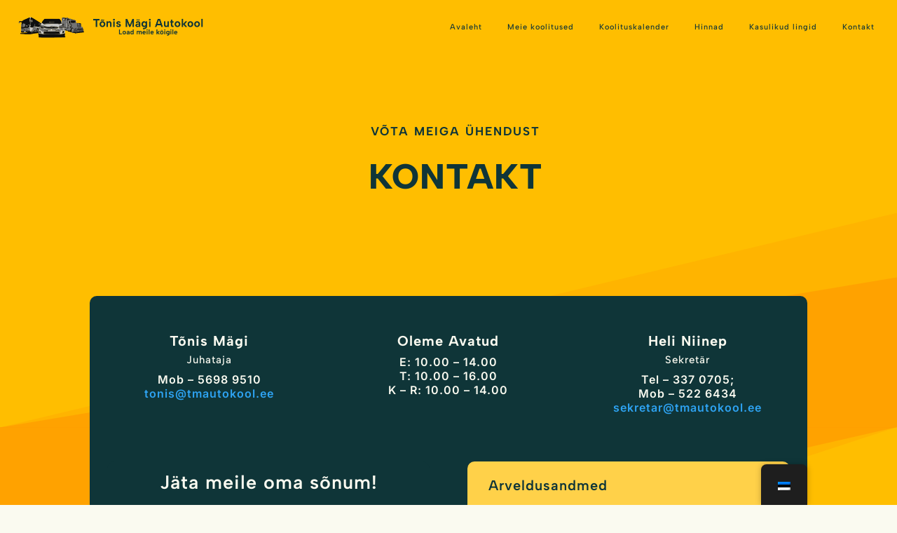

--- FILE ---
content_type: text/css
request_url: https://tmautokool.ee/wp-content/et-cache/27171/et-core-unified-tb-26375-tb-90-deferred-27171.min.css?ver=1752037180
body_size: 8198
content:
.et_pb_section_0_tb_header.et_pb_section,.et_pb_section_1_tb_header.et_pb_section{padding-top:0px;padding-bottom:0px;background-color:RGBA(255,255,255,0)!important}.et_pb_row_0_tb_header,.et_pb_row_1_tb_header{background-color:RGBA(255,255,255,0);transition:background-color 300ms ease 0ms,background-image 300ms ease 0ms}.et_pb_sticky .et_pb_row_0_tb_header{background-image:initial;background-color:#fafaf0}.et_pb_row_0_tb_header.et_pb_row{padding-top:0px!important;padding-right:25px!important;padding-bottom:0px!important;padding-left:25px!important;padding-top:0px;padding-right:25px;padding-bottom:0px;padding-left:25px}.et_pb_row_0_tb_header,body #page-container .et-db #et-boc .et-l .et_pb_row_0_tb_header.et_pb_row,body.et_pb_pagebuilder_layout.single #page-container #et-boc .et-l .et_pb_row_0_tb_header.et_pb_row,body.et_pb_pagebuilder_layout.single.et_full_width_page #page-container #et-boc .et-l .et_pb_row_0_tb_header.et_pb_row,.et_pb_row_2_tb_header,body #page-container .et-db #et-boc .et-l .et_pb_row_2_tb_header.et_pb_row,body.et_pb_pagebuilder_layout.single #page-container #et-boc .et-l .et_pb_row_2_tb_header.et_pb_row,body.et_pb_pagebuilder_layout.single.et_full_width_page #page-container #et-boc .et-l .et_pb_row_2_tb_header.et_pb_row{max-width:100%}.et_pb_menu_0_tb_header.et_pb_menu ul li a{font-weight:500;font-size:18px;color:#0F3538!important;letter-spacing:1px}.et_pb_menu_0_tb_header.et_pb_menu{background-color:RGBA(255,255,255,0)}.et_pb_menu_0_tb_header .et_pb_menu__logo-wrap .et_pb_menu__logo img{border-color:RGBA(255,255,255,0)}.et_pb_menu_0_tb_header{padding-right:7em;padding-left:7em;margin-bottom:0px!important}.et_pb_menu_0_tb_header.et_pb_menu ul li.current-menu-item a,.et_pb_menu_1_tb_header.et_pb_menu ul li.current-menu-item a,.et_pb_text_1_tb_header h1{color:#0F3538!important}.et_pb_menu_0_tb_header.et_pb_menu .nav li ul{background-color:RGBA(255,255,255,0)!important;border-color:#0946a0}.et_pb_menu_0_tb_header.et_pb_menu .et_mobile_menu{border-color:#0946a0}.et_pb_menu_0_tb_header.et_pb_menu .et_mobile_menu,.et_pb_menu_0_tb_header.et_pb_menu .et_mobile_menu ul{background-color:RGBA(255,255,255,0)!important}.et_pb_menu_0_tb_header .et_pb_menu_inner_container>.et_pb_menu__logo-wrap,.et_pb_menu_0_tb_header .et_pb_menu__logo-slot{width:350px;max-width:350px}.et_pb_menu_0_tb_header .et_pb_menu_inner_container>.et_pb_menu__logo-wrap .et_pb_menu__logo img,.et_pb_menu_0_tb_header .et_pb_menu__logo-slot .et_pb_menu__logo-wrap img,.et_pb_menu_1_tb_header .et_pb_menu_inner_container>.et_pb_menu__logo-wrap .et_pb_menu__logo img,.et_pb_menu_1_tb_header .et_pb_menu__logo-slot .et_pb_menu__logo-wrap img{height:auto;max-height:none}.et_pb_menu_0_tb_header .mobile_nav .mobile_menu_bar:before{font-size:40px;color:#0946a0}.et_pb_menu_0_tb_header .et_pb_menu__icon.et_pb_menu__search-button,.et_pb_menu_0_tb_header .et_pb_menu__icon.et_pb_menu__close-search-button,.et_pb_menu_0_tb_header .et_pb_menu__icon.et_pb_menu__cart-button,.et_pb_menu_1_tb_header .mobile_nav .mobile_menu_bar:before,.et_pb_menu_1_tb_header .et_pb_menu__icon.et_pb_menu__search-button,.et_pb_menu_1_tb_header .et_pb_menu__icon.et_pb_menu__close-search-button,.et_pb_menu_1_tb_header .et_pb_menu__icon.et_pb_menu__cart-button{color:#ffffff}.et_pb_code_0_tb_header{padding-top:0px;padding-bottom:0px;margin-top:0px!important;margin-bottom:0px!important}.et_pb_row_1_tb_header:hover{background-image:initial;background-color:RGBA(255,255,255,0)}.et_pb_sticky .et_pb_row_1_tb_header{background-image:initial;background-color:#FAFAF0}.et_pb_row_1_tb_header.et_pb_row{padding-top:10px!important;padding-right:5%!important;padding-bottom:10px!important;padding-left:5%!important;margin-top:0px!important;margin-bottom:0px!important;padding-top:10px;padding-right:5%;padding-bottom:10px;padding-left:5%}.et_pb_row_1_tb_header,body #page-container .et-db #et-boc .et-l .et_pb_row_1_tb_header.et_pb_row,body.et_pb_pagebuilder_layout.single #page-container #et-boc .et-l .et_pb_row_1_tb_header.et_pb_row,body.et_pb_pagebuilder_layout.single.et_full_width_page #page-container #et-boc .et-l .et_pb_row_1_tb_header.et_pb_row{width:100%;max-width:100%}.et_pb_image_0_tb_header{margin-bottom:0px!important;text-align:left;margin-left:0}.et_pb_text_0_tb_header.et_pb_text{color:#000000!important}.et_pb_text_0_tb_header{padding-top:7px!important;padding-right:7px!important;padding-bottom:7px!important;padding-left:7px!important;margin-bottom:0px!important}.et_pb_row_2_tb_header{height:100vh;position:fixed!important;top:0px;bottom:auto;right:0px;left:auto}.et_pb_row_2_tb_header.et_pb_row{padding-top:0px!important;padding-bottom:0px!important;padding-top:0px;padding-bottom:0px}body.logged-in.admin-bar .et_pb_row_2_tb_header{top:calc(0px + 32px)}.et_pb_blurb_0_tb_header.et_pb_blurb{margin-top:0px!important;margin-right:0px!important;width:100%}.et_pb_blurb_0_tb_header{z-index:500;position:absolute!important;top:0px;bottom:auto;right:0px;left:auto}.et_pb_sticky .et_pb_blurb_0_tb_header{z-index:500!important}.et_pb_blurb_0_tb_header .et_pb_main_blurb_image .et_pb_only_image_mode_wrap,.et_pb_blurb_0_tb_header .et_pb_main_blurb_image .et-pb-icon{margin-top:30px!important;margin-bottom:30px!important}.et_pb_blurb_0_tb_header .et_pb_blurb_content{text-align:right}.et_pb_blurb_0_tb_header .et-pb-icon{font-size:56px;color:#000000;font-family:ETmodules!important;font-weight:400!important}.et_pb_menu_1_tb_header.et_pb_menu ul li a{font-weight:700;font-size:30px;color:#0F3538!important;line-height:1.1em}.et_pb_menu_1_tb_header.et_pb_menu{background-color:RGBA(0,0,0,0);height:auto}.et_pb_menu_1_tb_header{padding-top:35px;margin-left:0px!important}.et_pb_menu_1_tb_header.et_pb_menu .nav li ul{background-color:RGBA(0,0,0,0)!important}.et_pb_menu_1_tb_header.et_pb_menu .et_mobile_menu,.et_pb_menu_1_tb_header.et_pb_menu .et_mobile_menu ul{background-color:#FFFFFF!important}.et_pb_menu_1_tb_header .et_pb_menu_inner_container>.et_pb_menu__logo-wrap,.et_pb_menu_1_tb_header .et_pb_menu__logo-slot{width:auto;max-width:100%}.et_pb_button_0_tb_header_wrapper .et_pb_button_0_tb_header,.et_pb_button_0_tb_header_wrapper .et_pb_button_0_tb_header:hover{padding-top:10px!important;padding-right:50px!important;padding-bottom:10px!important;padding-left:50px!important}body #page-container .et_pb_section .et_pb_button_0_tb_header{color:#FAFAF0!important;border-width:0px!important;border-radius:15px;letter-spacing:1px;font-size:12px;font-family:'Albert Sans',Helvetica,Arial,Lucida,sans-serif!important;font-weight:500!important;text-transform:uppercase!important;background-color:#0F3538}body #page-container .et_pb_section .et_pb_button_0_tb_header:before,body #page-container .et_pb_section .et_pb_button_0_tb_header:after{display:none!important}body #page-container .et_pb_section .et_pb_button_0_tb_header:hover{background-image:initial;background-color:#496767}.et_pb_button_0_tb_header{box-shadow:6px 6px 18px 0px rgba(0,0,0,0.3);transition:background-color 300ms ease 0ms}.et_pb_sticky .et_pb_button_0_tb_header{box-shadow:6px 6px 18px 0px rgba(0,0,0,0.3)}.et_pb_button_0_tb_header,.et_pb_button_0_tb_header:after{transition:all 300ms ease 0ms}.et_pb_section_2_tb_header.et_pb_section{padding-top:16px;background-color:RGBA(255,255,255,0)!important}.et_pb_row_3_tb_header{background-color:#FFFFFF;border-radius:15px 15px 15px 15px;overflow:hidden;box-shadow:0px 2px 35px 0px rgba(0,0,0,0.3);transition:width 300ms ease 0ms}.et_pb_row_3_tb_header:hover{width:800px}.et_pb_row_3_tb_header,body #page-container .et-db #et-boc .et-l .et_pb_row_3_tb_header.et_pb_row,body.et_pb_pagebuilder_layout.single #page-container #et-boc .et-l .et_pb_row_3_tb_header.et_pb_row,body.et_pb_pagebuilder_layout.single.et_full_width_page #page-container #et-boc .et-l .et_pb_row_3_tb_header.et_pb_row{max-width:600px}.et_pb_text_1_tb_header h3,.et_pb_text_2_tb_header h3{font-weight:700;font-size:20px;color:#0F3538!important}.et_pb_text_1_tb_header{border-bottom-width:1px;margin-bottom:25px!important}.et_pb_blurb_1_tb_header.et_pb_blurb .et_pb_module_header,.et_pb_blurb_1_tb_header.et_pb_blurb .et_pb_module_header a,.et_pb_blurb_2_tb_header.et_pb_blurb .et_pb_module_header,.et_pb_blurb_2_tb_header.et_pb_blurb .et_pb_module_header a,.et_pb_blurb_3_tb_header.et_pb_blurb .et_pb_module_header,.et_pb_blurb_3_tb_header.et_pb_blurb .et_pb_module_header a,.et_pb_blurb_4_tb_header.et_pb_blurb .et_pb_module_header,.et_pb_blurb_4_tb_header.et_pb_blurb .et_pb_module_header a,.et_pb_blurb_5_tb_header.et_pb_blurb .et_pb_module_header,.et_pb_blurb_5_tb_header.et_pb_blurb .et_pb_module_header a,.et_pb_blurb_6_tb_header.et_pb_blurb .et_pb_module_header,.et_pb_blurb_6_tb_header.et_pb_blurb .et_pb_module_header a,.et_pb_blurb_7_tb_header.et_pb_blurb .et_pb_module_header,.et_pb_blurb_7_tb_header.et_pb_blurb .et_pb_module_header a{font-weight:700;font-size:16px;color:#0F3538!important}.et_pb_blurb_1_tb_header.et_pb_blurb:hover .et_pb_module_header,.et_pb_blurb_1_tb_header.et_pb_blurb:hover .et_pb_module_header a,.et_pb_blurb_1_tb_header.et_pb_blurb:hover,.et_pb_blurb_2_tb_header.et_pb_blurb:hover .et_pb_module_header,.et_pb_blurb_2_tb_header.et_pb_blurb:hover .et_pb_module_header a,.et_pb_blurb_2_tb_header.et_pb_blurb:hover,.et_pb_blurb_3_tb_header.et_pb_blurb:hover .et_pb_module_header,.et_pb_blurb_3_tb_header.et_pb_blurb:hover .et_pb_module_header a,.et_pb_blurb_3_tb_header.et_pb_blurb:hover,.et_pb_blurb_4_tb_header.et_pb_blurb:hover .et_pb_module_header,.et_pb_blurb_4_tb_header.et_pb_blurb:hover .et_pb_module_header a,.et_pb_blurb_4_tb_header.et_pb_blurb:hover,.et_pb_blurb_5_tb_header.et_pb_blurb:hover .et_pb_module_header,.et_pb_blurb_5_tb_header.et_pb_blurb:hover .et_pb_module_header a,.et_pb_blurb_6_tb_header.et_pb_blurb:hover .et_pb_module_header,.et_pb_blurb_6_tb_header.et_pb_blurb:hover .et_pb_module_header a,.et_pb_blurb_7_tb_header.et_pb_blurb:hover .et_pb_module_header,.et_pb_blurb_7_tb_header.et_pb_blurb:hover .et_pb_module_header a{color:#496767!important}.et_pb_blurb_1_tb_header .et_pb_main_blurb_image .et_pb_only_image_mode_wrap,.et_pb_blurb_1_tb_header .et_pb_main_blurb_image .et-pb-icon{border-right-width:3px;border-right-color:RGBA(255,255,255,0);margin-top:-2px!important;margin-left:15px!important;background-color:RGBA(255,255,255,0)}.et_pb_blurb_1_tb_header.et_pb_blurb,.et_pb_blurb_2_tb_header.et_pb_blurb,.et_pb_blurb_3_tb_header.et_pb_blurb,.et_pb_blurb_4_tb_header.et_pb_blurb{padding-bottom:20px!important;margin-bottom:0px!important;margin-left:-15px!important}.et_pb_blurb_1_tb_header.et_pb_blurb .et_pb_module_header,.et_pb_blurb_1_tb_header.et_pb_blurb .et_pb_module_header a,.et_pb_blurb_1_tb_header .et_pb_blurb_description,.et_pb_blurb_1_tb_header .et-pb-icon,.et_pb_blurb_2_tb_header.et_pb_blurb .et_pb_module_header,.et_pb_blurb_2_tb_header.et_pb_blurb .et_pb_module_header a,.et_pb_blurb_2_tb_header .et_pb_blurb_description,.et_pb_blurb_2_tb_header .et-pb-icon,.et_pb_blurb_3_tb_header.et_pb_blurb .et_pb_module_header,.et_pb_blurb_3_tb_header.et_pb_blurb .et_pb_module_header a,.et_pb_blurb_3_tb_header .et_pb_blurb_description,.et_pb_blurb_3_tb_header .et-pb-icon,.et_pb_blurb_4_tb_header.et_pb_blurb .et_pb_module_header,.et_pb_blurb_4_tb_header.et_pb_blurb .et_pb_module_header a,.et_pb_blurb_4_tb_header .et_pb_blurb_description,.et_pb_blurb_4_tb_header .et-pb-icon{transition:color 300ms ease 0ms}.et_pb_blurb_1_tb_header .et-pb-icon,.et_pb_blurb_3_tb_header .et-pb-icon,.et_pb_blurb_4_tb_header .et-pb-icon{font-size:20px;color:#0F3538;font-family:FontAwesome!important;font-weight:900!important}.et_pb_blurb_1_tb_header .et_pb_blurb_content,.et_pb_blurb_2_tb_header .et_pb_blurb_content,.et_pb_blurb_3_tb_header .et_pb_blurb_content,.et_pb_blurb_4_tb_header .et_pb_blurb_content{max-width:1100px}.et_pb_blurb_1_tb_header:hover .et-pb-icon,.et_pb_blurb_2_tb_header:hover .et-pb-icon,.et_pb_blurb_3_tb_header:hover .et-pb-icon,.et_pb_blurb_4_tb_header:hover .et-pb-icon,.et_pb_blurb_5_tb_header:hover .et-pb-icon,.et_pb_blurb_6_tb_header:hover .et-pb-icon,.et_pb_blurb_7_tb_header:hover .et-pb-icon,.et_pb_blurb_8_tb_header:hover .et-pb-icon,.et_pb_blurb_9_tb_header:hover .et-pb-icon,.et_pb_blurb_10_tb_header:hover .et-pb-icon,.et_pb_blurb_11_tb_header:hover .et-pb-icon,.et_pb_blurb_12_tb_header:hover .et-pb-icon,.et_pb_blurb_13_tb_header:hover .et-pb-icon,.et_pb_blurb_14_tb_header:hover .et-pb-icon{color:#496767}.et_pb_blurb_2_tb_header .et_pb_main_blurb_image .et_pb_only_image_mode_wrap,.et_pb_blurb_2_tb_header .et_pb_main_blurb_image .et-pb-icon{border-right-width:6px;border-right-color:RGBA(255,255,255,0);margin-top:-2px!important;margin-right:-2px!important;margin-left:17px!important;background-color:RGBA(255,255,255,0)}.et_pb_blurb_2_tb_header .et-pb-icon{font-size:20px;color:#0F3538;font-family:ETmodules!important;font-weight:400!important}.et_pb_blurb_3_tb_header .et_pb_main_blurb_image .et_pb_only_image_mode_wrap,.et_pb_blurb_3_tb_header .et_pb_main_blurb_image .et-pb-icon{padding-right:2px!important;margin-top:-2px!important;margin-left:17px!important;background-color:RGBA(255,255,255,0)}.et_pb_blurb_4_tb_header .et_pb_main_blurb_image .et_pb_only_image_mode_wrap,.et_pb_blurb_4_tb_header .et_pb_main_blurb_image .et-pb-icon{padding-right:1px!important;margin-top:5px!important;margin-left:15px!important;background-color:RGBA(255,255,255,0)}.et_pb_text_2_tb_header{border-bottom-width:1px;margin-bottom:10px!important}.et_pb_blurb_5_tb_header.et_pb_blurb p,.et_pb_blurb_6_tb_header.et_pb_blurb p,.et_pb_blurb_7_tb_header.et_pb_blurb p,.et_pb_blurb_8_tb_header.et_pb_blurb p,.et_pb_blurb_9_tb_header.et_pb_blurb p,.et_pb_blurb_10_tb_header.et_pb_blurb p,.et_pb_blurb_11_tb_header.et_pb_blurb p,.et_pb_blurb_12_tb_header.et_pb_blurb p,.et_pb_blurb_13_tb_header.et_pb_blurb p,.et_pb_blurb_14_tb_header.et_pb_blurb p{line-height:1.4em}.et_pb_blurb_5_tb_header.et_pb_blurb,.et_pb_blurb_6_tb_header.et_pb_blurb{font-size:13px;color:#0F3538!important;line-height:1.4em;border-radius:10px 10px 10px 10px;overflow:hidden;border-bottom-color:#e5e5e5;padding-top:22px!important;padding-right:20px!important;padding-bottom:14px!important;padding-left:20px!important;margin-bottom:5px!important;margin-left:-20px!important}.et_pb_blurb_5_tb_header.et_pb_blurb:hover,.et_pb_blurb_6_tb_header.et_pb_blurb:hover,.et_pb_blurb_7_tb_header.et_pb_blurb:hover,.et_pb_blurb_8_tb_header.et_pb_blurb:hover,.et_pb_blurb_9_tb_header.et_pb_blurb:hover,.et_pb_blurb_10_tb_header.et_pb_blurb:hover,.et_pb_blurb_11_tb_header.et_pb_blurb:hover,.et_pb_blurb_12_tb_header.et_pb_blurb:hover,.et_pb_blurb_13_tb_header.et_pb_blurb:hover,.et_pb_blurb_14_tb_header.et_pb_blurb:hover{background-image:initial;background-color:rgba(15,53,56,0.2)}.et_pb_blurb_5_tb_header .et_pb_main_blurb_image .et_pb_only_image_mode_wrap,.et_pb_blurb_5_tb_header .et_pb_main_blurb_image .et-pb-icon{border-right-width:20px;border-left-width:4px;border-right-color:RGBA(255,255,255,0);border-left-color:RGBA(255,255,255,0);margin-top:-4px!important}.et_pb_blurb_5_tb_header,.et_pb_blurb_6_tb_header,.et_pb_blurb_7_tb_header,.et_pb_blurb_8_tb_header,.et_pb_blurb_9_tb_header,.et_pb_blurb_10_tb_header,.et_pb_blurb_11_tb_header,.et_pb_blurb_12_tb_header,.et_pb_blurb_13_tb_header,.et_pb_blurb_14_tb_header{box-shadow:0px 2px 25px 0px rgba(0,0,0,0);position:relative}.et_pb_blurb_5_tb_header:hover,.et_pb_blurb_6_tb_header:hover,.et_pb_blurb_7_tb_header:hover,.et_pb_blurb_8_tb_header:hover,.et_pb_blurb_9_tb_header:hover,.et_pb_blurb_10_tb_header:hover,.et_pb_blurb_11_tb_header:hover,.et_pb_blurb_12_tb_header:hover,.et_pb_blurb_13_tb_header:hover,.et_pb_blurb_14_tb_header:hover{box-shadow:0px 2px 25px 0px rgba(0,0,0,0.1);z-index:9}.et_pb_blurb_5_tb_header.et_pb_blurb .et_pb_module_header,.et_pb_blurb_5_tb_header.et_pb_blurb .et_pb_module_header a,.et_pb_blurb_5_tb_header,.et_pb_blurb_5_tb_header.et_pb_blurb,.et_pb_blurb_5_tb_header .et-pb-icon,.et_pb_blurb_6_tb_header.et_pb_blurb .et_pb_module_header,.et_pb_blurb_6_tb_header.et_pb_blurb .et_pb_module_header a,.et_pb_blurb_6_tb_header,.et_pb_blurb_6_tb_header.et_pb_blurb,.et_pb_blurb_6_tb_header .et-pb-icon,.et_pb_blurb_7_tb_header.et_pb_blurb .et_pb_module_header,.et_pb_blurb_7_tb_header.et_pb_blurb .et_pb_module_header a,.et_pb_blurb_7_tb_header,.et_pb_blurb_7_tb_header.et_pb_blurb,.et_pb_blurb_7_tb_header .et-pb-icon{transition:color 300ms ease 0ms,box-shadow 300ms ease 0ms,background-color 300ms ease 0ms,background-image 300ms ease 0ms}.et_pb_blurb_5_tb_header.et_pb_blurb .et_pb_module_header,.et_pb_blurb_6_tb_header.et_pb_blurb .et_pb_module_header,.et_pb_blurb_7_tb_header.et_pb_blurb .et_pb_module_header,.et_pb_blurb_8_tb_header.et_pb_blurb .et_pb_module_header,.et_pb_blurb_9_tb_header.et_pb_blurb .et_pb_module_header,.et_pb_blurb_10_tb_header.et_pb_blurb .et_pb_module_header,.et_pb_blurb_11_tb_header.et_pb_blurb .et_pb_module_header,.et_pb_blurb_12_tb_header.et_pb_blurb .et_pb_module_header,.et_pb_blurb_13_tb_header.et_pb_blurb .et_pb_module_header,.et_pb_blurb_14_tb_header.et_pb_blurb .et_pb_module_header{padding-bottom:4px}.et_pb_blurb_5_tb_header .et-pb-icon,.et_pb_blurb_6_tb_header .et-pb-icon,.et_pb_blurb_7_tb_header .et-pb-icon{font-size:35px;color:#0F3538;font-family:FontAwesome!important;font-weight:900!important}.et_pb_blurb_6_tb_header .et_pb_main_blurb_image .et_pb_only_image_mode_wrap,.et_pb_blurb_6_tb_header .et_pb_main_blurb_image .et-pb-icon{border-color:RGBA(255,255,255,0);border-right-width:15px;margin-top:-4px!important}.et_pb_blurb_7_tb_header.et_pb_blurb{font-size:13px;color:#0F3538!important;line-height:1.4em;border-radius:10px 10px 10px 10px;overflow:hidden;border-bottom-color:#e5e5e5;border-left-color:RGBA(255,255,255,0);border-left-width:7px;padding-top:22px!important;padding-right:20px!important;padding-bottom:14px!important;padding-left:20px!important;margin-bottom:0px!important;margin-left:-20px!important}.et_pb_blurb_7_tb_header .et_pb_main_blurb_image .et_pb_only_image_mode_wrap,.et_pb_blurb_7_tb_header .et_pb_main_blurb_image .et-pb-icon{border-color:RGBA(255,255,255,0);border-right-width:20px;border-left-width:1px;margin-top:-4px!important}.et_pb_section_3_tb_header.et_pb_section{padding-top:16px;padding-bottom:0px;background-color:RGBA(255,255,255,0)!important}.et_pb_section_3_tb_header{width:1000px}.et_pb_row_4_tb_header{background-color:#ffffff;border-radius:15px 15px 15px 15px;overflow:hidden;box-shadow:0px 2px 35px 0px rgba(0,0,0,0.3);transition:width 300ms ease 0ms}.et_pb_row_4_tb_header.et_pb_row{padding-top:0px!important;padding-right:0px!important;padding-bottom:0px!important;padding-left:0px!important;margin-top:0px!important;margin-right:0px!important;margin-bottom:0px!important;margin-left:0px!important;padding-top:0px;padding-right:0px;padding-bottom:0px;padding-left:0px}.et_pb_row_4_tb_header:hover{width:100%}.et_pb_row_4_tb_header,body #page-container .et-db #et-boc .et-l .et_pb_row_4_tb_header.et_pb_row,body.et_pb_pagebuilder_layout.single #page-container #et-boc .et-l .et_pb_row_4_tb_header.et_pb_row,body.et_pb_pagebuilder_layout.single.et_full_width_page #page-container #et-boc .et-l .et_pb_row_4_tb_header.et_pb_row{max-width:1000px}.et_pb_blurb_8_tb_header.et_pb_blurb .et_pb_module_header,.et_pb_blurb_8_tb_header.et_pb_blurb .et_pb_module_header a,.et_pb_blurb_9_tb_header.et_pb_blurb .et_pb_module_header,.et_pb_blurb_9_tb_header.et_pb_blurb .et_pb_module_header a,.et_pb_blurb_10_tb_header.et_pb_blurb .et_pb_module_header,.et_pb_blurb_10_tb_header.et_pb_blurb .et_pb_module_header a,.et_pb_blurb_11_tb_header.et_pb_blurb .et_pb_module_header,.et_pb_blurb_11_tb_header.et_pb_blurb .et_pb_module_header a,.et_pb_blurb_12_tb_header.et_pb_blurb .et_pb_module_header,.et_pb_blurb_12_tb_header.et_pb_blurb .et_pb_module_header a,.et_pb_blurb_13_tb_header.et_pb_blurb .et_pb_module_header,.et_pb_blurb_13_tb_header.et_pb_blurb .et_pb_module_header a,.et_pb_blurb_14_tb_header.et_pb_blurb .et_pb_module_header,.et_pb_blurb_14_tb_header.et_pb_blurb .et_pb_module_header a{font-weight:700;font-size:16px}.et_pb_blurb_8_tb_header.et_pb_blurb,.et_pb_blurb_9_tb_header.et_pb_blurb,.et_pb_blurb_11_tb_header.et_pb_blurb,.et_pb_blurb_12_tb_header.et_pb_blurb{font-size:13px;color:#5e5e5e!important;line-height:1.4em;background-color:RGBA(255,255,255,0);border-radius:10px 10px 10px 10px;overflow:hidden;border-bottom-color:#e5e5e5;padding-top:20px!important;padding-right:30px!important;padding-bottom:20px!important;padding-left:30px!important;margin-bottom:10px!important;margin-left:-20px!important}.et_pb_blurb_8_tb_header .et_pb_main_blurb_image .et_pb_only_image_mode_wrap,.et_pb_blurb_8_tb_header .et_pb_main_blurb_image .et-pb-icon,.et_pb_blurb_9_tb_header .et_pb_main_blurb_image .et_pb_only_image_mode_wrap,.et_pb_blurb_9_tb_header .et_pb_main_blurb_image .et-pb-icon,.et_pb_blurb_10_tb_header .et_pb_main_blurb_image .et_pb_only_image_mode_wrap,.et_pb_blurb_10_tb_header .et_pb_main_blurb_image .et-pb-icon,.et_pb_blurb_12_tb_header .et_pb_main_blurb_image .et_pb_only_image_mode_wrap,.et_pb_blurb_12_tb_header .et_pb_main_blurb_image .et-pb-icon{margin-top:-5px!important;margin-left:5px!important}.et_pb_blurb_8_tb_header,.et_pb_blurb_8_tb_header.et_pb_blurb,.et_pb_blurb_8_tb_header .et-pb-icon,.et_pb_blurb_9_tb_header,.et_pb_blurb_9_tb_header.et_pb_blurb,.et_pb_blurb_9_tb_header .et-pb-icon,.et_pb_blurb_10_tb_header,.et_pb_blurb_10_tb_header.et_pb_blurb,.et_pb_blurb_10_tb_header .et-pb-icon,.et_pb_blurb_11_tb_header,.et_pb_blurb_11_tb_header.et_pb_blurb,.et_pb_blurb_11_tb_header .et-pb-icon,.et_pb_blurb_12_tb_header,.et_pb_blurb_12_tb_header.et_pb_blurb,.et_pb_blurb_12_tb_header .et-pb-icon,.et_pb_blurb_13_tb_header,.et_pb_blurb_13_tb_header.et_pb_blurb,.et_pb_blurb_13_tb_header .et-pb-icon,.et_pb_blurb_14_tb_header,.et_pb_blurb_14_tb_header.et_pb_blurb,.et_pb_blurb_14_tb_header .et-pb-icon{transition:box-shadow 300ms ease 0ms,background-color 300ms ease 0ms,background-image 300ms ease 0ms,color 300ms ease 0ms}.et_pb_blurb_8_tb_header .et-pb-icon,.et_pb_blurb_9_tb_header .et-pb-icon,.et_pb_blurb_10_tb_header .et-pb-icon,.et_pb_blurb_12_tb_header .et-pb-icon{font-size:40px;color:#0F3538;font-family:FontAwesome!important;font-weight:400!important}.et_pb_blurb_10_tb_header.et_pb_blurb{font-size:13px;color:#5e5e5e!important;line-height:1.4em;background-color:RGBA(255,255,255,0);border-radius:10px 10px 10px 10px;overflow:hidden;border-bottom-color:#e5e5e5;padding-top:20px!important;padding-right:30px!important;padding-bottom:20px!important;padding-left:30px!important;margin-left:-20px!important}.et_pb_blurb_11_tb_header .et_pb_main_blurb_image .et_pb_only_image_mode_wrap,.et_pb_blurb_11_tb_header .et_pb_main_blurb_image .et-pb-icon{margin-top:-15px!important;margin-bottom:-15px!important;margin-left:0px!important}.et_pb_blurb_11_tb_header .et-pb-icon{font-size:65px;color:#0F3538;font-family:FontAwesome!important;font-weight:400!important}.et_pb_blurb_13_tb_header.et_pb_blurb{font-size:13px;line-height:1.4em;background-color:RGBA(255,255,255,0);border-radius:10px 10px 10px 10px;overflow:hidden;border-bottom-color:#e5e5e5;padding-top:22px!important;padding-right:20px!important;padding-bottom:15px!important;padding-left:20px!important;margin-bottom:18px!important;margin-left:-20px!important}.et_pb_blurb_13_tb_header .et_pb_main_blurb_image .et_pb_only_image_mode_wrap,.et_pb_blurb_13_tb_header .et_pb_main_blurb_image .et-pb-icon,.et_pb_blurb_14_tb_header .et_pb_main_blurb_image .et_pb_only_image_mode_wrap,.et_pb_blurb_14_tb_header .et_pb_main_blurb_image .et-pb-icon{border-top-width:7px;border-top-color:RGBA(255,255,255,0);margin-top:-9px!important}.et_pb_blurb_13_tb_header .et-pb-icon{font-size:50px;color:#0F3538;font-family:FontAwesome!important;font-weight:400!important}.et_pb_blurb_14_tb_header.et_pb_blurb{font-size:13px;line-height:1.4em;border-radius:10px 10px 10px 10px;overflow:hidden;border-bottom-color:#e5e5e5;padding-top:22px!important;padding-right:20px!important;padding-bottom:15px!important;padding-left:20px!important;margin-bottom:0px!important;margin-left:-20px!important}.et_pb_blurb_14_tb_header .et-pb-icon{font-size:55px;color:#0F3538;font-family:FontAwesome!important;font-weight:400!important}.et_pb_column_3_tb_header{background-color:#FFFFFF;overflow-x:auto;overflow-y:auto;padding-top:5%;padding-right:35px;padding-bottom:10%;padding-left:13%}.et_pb_column_4_tb_header{background-image:linear-gradient(180deg,#ecf2f6 0%,#ecf2f6 100%);border-radius:15px 0 0 15px;overflow:hidden;padding-top:35px;padding-right:35px;padding-bottom:35px;padding-left:35px}.et_pb_column_5_tb_header{padding-top:35px;padding-right:35px;padding-bottom:35px;padding-left:35px}.et_pb_column_6_tb_header:hover,.et_pb_column_7_tb_header:hover{background-image:initial;background-color:transparent}.et_pb_column_6_tb_header{padding-top:25px;padding-right:10px;padding-bottom:25px;padding-left:45px}.et_pb_column_7_tb_header{padding-top:25px;padding-right:25px;padding-bottom:25px;padding-left:35px}.et_pb_column_8_tb_header{background-color:#ecf2f6;border-left-color:rgba(15,53,56,0.2);padding-top:50px;padding-right:35px;padding-bottom:50px;padding-left:45px}.et_pb_column_8_tb_header:hover{background-image:initial;background-color:#ecf2f6}.et_pb_row_3_tb_header.et_pb_row{padding-top:0px!important;padding-right:0px!important;padding-bottom:0px!important;padding-left:0px!important;margin-left:auto!important;margin-right:auto!important;padding-top:0px;padding-right:0px;padding-bottom:0px;padding-left:0px}@media only screen and (min-width:981px){.et_pb_row_0_tb_header,body #page-container .et-db #et-boc .et-l .et_pb_row_0_tb_header.et_pb_row,body.et_pb_pagebuilder_layout.single #page-container #et-boc .et-l .et_pb_row_0_tb_header.et_pb_row,body.et_pb_pagebuilder_layout.single.et_full_width_page #page-container #et-boc .et-l .et_pb_row_0_tb_header.et_pb_row,.et_pb_row_4_tb_header,body #page-container .et-db #et-boc .et-l .et_pb_row_4_tb_header.et_pb_row,body.et_pb_pagebuilder_layout.single #page-container #et-boc .et-l .et_pb_row_4_tb_header.et_pb_row,body.et_pb_pagebuilder_layout.single.et_full_width_page #page-container #et-boc .et-l .et_pb_row_4_tb_header.et_pb_row{width:100%}.et_pb_section_1_tb_header,.et_pb_row_1_tb_header,.et_pb_button_0_tb_header{display:none!important}.et_pb_row_2_tb_header,body #page-container .et-db #et-boc .et-l .et_pb_row_2_tb_header.et_pb_row,body.et_pb_pagebuilder_layout.single #page-container #et-boc .et-l .et_pb_row_2_tb_header.et_pb_row,body.et_pb_pagebuilder_layout.single.et_full_width_page #page-container #et-boc .et-l .et_pb_row_2_tb_header.et_pb_row{width:400px}.et_pb_row_3_tb_header,body #page-container .et-db #et-boc .et-l .et_pb_row_3_tb_header.et_pb_row,body.et_pb_pagebuilder_layout.single #page-container #et-boc .et-l .et_pb_row_3_tb_header.et_pb_row,body.et_pb_pagebuilder_layout.single.et_full_width_page #page-container #et-boc .et-l .et_pb_row_3_tb_header.et_pb_row{width:600px}}@media only screen and (max-width:980px){.et_pb_row_0_tb_header.et_pb_row{padding-top:5px!important;padding-right:20px!important;padding-bottom:5px!important;padding-left:20px!important;padding-top:5px!important;padding-right:20px!important;padding-bottom:5px!important;padding-left:20px!important}.et_pb_row_0_tb_header,body #page-container .et-db #et-boc .et-l .et_pb_row_0_tb_header.et_pb_row,body.et_pb_pagebuilder_layout.single #page-container #et-boc .et-l .et_pb_row_0_tb_header.et_pb_row,body.et_pb_pagebuilder_layout.single.et_full_width_page #page-container #et-boc .et-l .et_pb_row_0_tb_header.et_pb_row{width:100%}.et_pb_column_0_tb_header{margin-bottom:15px}.et_pb_menu_0_tb_header{padding-right:0em;padding-left:0em}.et_pb_image_0_tb_header .et_pb_image_wrap img{width:auto}.et_pb_row_2_tb_header,body #page-container .et-db #et-boc .et-l .et_pb_row_2_tb_header.et_pb_row,body.et_pb_pagebuilder_layout.single #page-container #et-boc .et-l .et_pb_row_2_tb_header.et_pb_row,body.et_pb_pagebuilder_layout.single.et_full_width_page #page-container #et-boc .et-l .et_pb_row_2_tb_header.et_pb_row{width:400px}.et_pb_menu_1_tb_header.et_pb_menu ul li a{font-size:30px}.et_pb_menu_1_tb_header.et_pb_menu{height:100vh}.et_pb_menu_1_tb_header{margin-top:10%!important;margin-left:0px!important}.et_pb_button_0_tb_header_wrapper .et_pb_button_0_tb_header,.et_pb_button_0_tb_header_wrapper .et_pb_button_0_tb_header:hover{padding-right:50px!important;padding-left:50px!important}.et_pb_row_3_tb_header,body #page-container .et-db #et-boc .et-l .et_pb_row_3_tb_header.et_pb_row,body.et_pb_pagebuilder_layout.single #page-container #et-boc .et-l .et_pb_row_3_tb_header.et_pb_row,body.et_pb_pagebuilder_layout.single.et_full_width_page #page-container #et-boc .et-l .et_pb_row_3_tb_header.et_pb_row{width:600px}.et_pb_text_1_tb_header,.et_pb_text_2_tb_header{border-bottom-width:1px}.et_pb_blurb_1_tb_header .et_pb_main_blurb_image .et_pb_only_image_mode_wrap,.et_pb_blurb_1_tb_header .et_pb_main_blurb_image .et-pb-icon{border-right-width:3px;border-right-color:RGBA(255,255,255,0)}.et_pb_blurb_2_tb_header .et_pb_main_blurb_image .et_pb_only_image_mode_wrap,.et_pb_blurb_2_tb_header .et_pb_main_blurb_image .et-pb-icon{border-right-width:6px;border-right-color:RGBA(255,255,255,0)}.et_pb_blurb_5_tb_header.et_pb_blurb .et_pb_module_header,.et_pb_blurb_5_tb_header.et_pb_blurb .et_pb_module_header a,.et_pb_blurb_6_tb_header.et_pb_blurb .et_pb_module_header,.et_pb_blurb_6_tb_header.et_pb_blurb .et_pb_module_header a,.et_pb_blurb_7_tb_header.et_pb_blurb .et_pb_module_header,.et_pb_blurb_7_tb_header.et_pb_blurb .et_pb_module_header a,.et_pb_blurb_8_tb_header.et_pb_blurb .et_pb_module_header,.et_pb_blurb_8_tb_header.et_pb_blurb .et_pb_module_header a,.et_pb_blurb_9_tb_header.et_pb_blurb .et_pb_module_header,.et_pb_blurb_9_tb_header.et_pb_blurb .et_pb_module_header a,.et_pb_blurb_10_tb_header.et_pb_blurb .et_pb_module_header,.et_pb_blurb_10_tb_header.et_pb_blurb .et_pb_module_header a,.et_pb_blurb_11_tb_header.et_pb_blurb .et_pb_module_header,.et_pb_blurb_11_tb_header.et_pb_blurb .et_pb_module_header a,.et_pb_blurb_12_tb_header.et_pb_blurb .et_pb_module_header,.et_pb_blurb_12_tb_header.et_pb_blurb .et_pb_module_header a,.et_pb_blurb_13_tb_header.et_pb_blurb .et_pb_module_header,.et_pb_blurb_13_tb_header.et_pb_blurb .et_pb_module_header a,.et_pb_blurb_14_tb_header.et_pb_blurb .et_pb_module_header,.et_pb_blurb_14_tb_header.et_pb_blurb .et_pb_module_header a{font-size:20px}.et_pb_blurb_5_tb_header.et_pb_blurb,.et_pb_blurb_6_tb_header.et_pb_blurb,.et_pb_blurb_8_tb_header.et_pb_blurb,.et_pb_blurb_9_tb_header.et_pb_blurb,.et_pb_blurb_10_tb_header.et_pb_blurb,.et_pb_blurb_11_tb_header.et_pb_blurb,.et_pb_blurb_12_tb_header.et_pb_blurb,.et_pb_blurb_13_tb_header.et_pb_blurb,.et_pb_blurb_14_tb_header.et_pb_blurb{font-size:14px;border-bottom-color:#e5e5e5}.et_pb_blurb_5_tb_header .et_pb_main_blurb_image .et_pb_only_image_mode_wrap,.et_pb_blurb_5_tb_header .et_pb_main_blurb_image .et-pb-icon{border-right-width:20px;border-left-width:4px;border-right-color:RGBA(255,255,255,0);border-left-color:RGBA(255,255,255,0);margin-top:-10px!important}.et_pb_blurb_5_tb_header .et-pb-icon,.et_pb_blurb_6_tb_header .et-pb-icon,.et_pb_blurb_7_tb_header .et-pb-icon,.et_pb_blurb_8_tb_header .et-pb-icon,.et_pb_blurb_9_tb_header .et-pb-icon,.et_pb_blurb_10_tb_header .et-pb-icon,.et_pb_blurb_11_tb_header .et-pb-icon,.et_pb_blurb_12_tb_header .et-pb-icon,.et_pb_blurb_13_tb_header .et-pb-icon,.et_pb_blurb_14_tb_header .et-pb-icon{font-size:60px}.et_pb_blurb_6_tb_header .et_pb_main_blurb_image .et_pb_only_image_mode_wrap,.et_pb_blurb_6_tb_header .et_pb_main_blurb_image .et-pb-icon{border-right-width:15px;margin-top:-10px!important}.et_pb_blurb_7_tb_header.et_pb_blurb{font-size:14px;border-bottom-color:#e5e5e5;border-left-color:RGBA(255,255,255,0);border-left-width:7px}.et_pb_blurb_7_tb_header .et_pb_main_blurb_image .et_pb_only_image_mode_wrap,.et_pb_blurb_7_tb_header .et_pb_main_blurb_image .et-pb-icon{border-right-width:20px;border-left-width:1px;border-right-color:RGBA(255,255,255,0);border-left-color:RGBA(255,255,255,0);margin-top:-10px!important}.et_pb_blurb_8_tb_header .et_pb_main_blurb_image .et_pb_only_image_mode_wrap,.et_pb_blurb_8_tb_header .et_pb_main_blurb_image .et-pb-icon,.et_pb_blurb_9_tb_header .et_pb_main_blurb_image .et_pb_only_image_mode_wrap,.et_pb_blurb_9_tb_header .et_pb_main_blurb_image .et-pb-icon,.et_pb_blurb_10_tb_header .et_pb_main_blurb_image .et_pb_only_image_mode_wrap,.et_pb_blurb_10_tb_header .et_pb_main_blurb_image .et-pb-icon,.et_pb_blurb_11_tb_header .et_pb_main_blurb_image .et_pb_only_image_mode_wrap,.et_pb_blurb_11_tb_header .et_pb_main_blurb_image .et-pb-icon,.et_pb_blurb_12_tb_header .et_pb_main_blurb_image .et_pb_only_image_mode_wrap,.et_pb_blurb_12_tb_header .et_pb_main_blurb_image .et-pb-icon{margin-top:-10px!important}.et_pb_blurb_13_tb_header .et_pb_main_blurb_image .et_pb_only_image_mode_wrap,.et_pb_blurb_13_tb_header .et_pb_main_blurb_image .et-pb-icon,.et_pb_blurb_14_tb_header .et_pb_main_blurb_image .et_pb_only_image_mode_wrap,.et_pb_blurb_14_tb_header .et_pb_main_blurb_image .et-pb-icon{border-top-width:7px;border-top-color:RGBA(255,255,255,0);margin-top:-10px!important}.et_pb_column_3_tb_header{background-image:initial;padding-right:15%;padding-bottom:100px}.et_pb_column_8_tb_header{border-left-color:rgba(15,53,56,0.2)}}@media only screen and (min-width:768px) and (max-width:980px){.et_pb_row_0_tb_header,.et_pb_row_3_tb_header,.et_pb_row_4_tb_header{display:none!important}}@media only screen and (max-width:767px){.et_pb_row_0_tb_header.et_pb_row{padding-top:20px!important;padding-right:20px!important;padding-bottom:20px!important;padding-left:20px!important;padding-top:20px!important;padding-right:20px!important;padding-bottom:20px!important;padding-left:20px!important}.et_pb_row_0_tb_header,.et_pb_row_3_tb_header,.et_pb_row_4_tb_header{display:none!important}.et_pb_column_0_tb_header{margin-bottom:15px}.et_pb_menu_0_tb_header{padding-right:0em;padding-left:0em}.et_pb_image_0_tb_header .et_pb_image_wrap img{width:auto}.et_pb_row_2_tb_header,body #page-container .et-db #et-boc .et-l .et_pb_row_2_tb_header.et_pb_row,body.et_pb_pagebuilder_layout.single #page-container #et-boc .et-l .et_pb_row_2_tb_header.et_pb_row,body.et_pb_pagebuilder_layout.single.et_full_width_page #page-container #et-boc .et-l .et_pb_row_2_tb_header.et_pb_row{width:100%}.et_pb_blurb_0_tb_header .et-pb-icon{font-size:40px}.et_pb_menu_1_tb_header.et_pb_menu ul li a{font-size:25px}.et_pb_menu_1_tb_header.et_pb_menu{height:100vh}.et_pb_menu_1_tb_header{margin-top:5%!important}.et_pb_button_0_tb_header_wrapper .et_pb_button_0_tb_header,.et_pb_button_0_tb_header_wrapper .et_pb_button_0_tb_header:hover{padding-right:20px!important;padding-left:20px!important}body #page-container .et_pb_section .et_pb_button_0_tb_header{font-size:16px!important}.et_pb_text_1_tb_header,.et_pb_text_2_tb_header{border-bottom-width:1px}.et_pb_blurb_1_tb_header .et_pb_main_blurb_image .et_pb_only_image_mode_wrap,.et_pb_blurb_1_tb_header .et_pb_main_blurb_image .et-pb-icon{border-right-width:3px;border-right-color:RGBA(255,255,255,0)}.et_pb_blurb_2_tb_header .et_pb_main_blurb_image .et_pb_only_image_mode_wrap,.et_pb_blurb_2_tb_header .et_pb_main_blurb_image .et-pb-icon{border-right-width:6px;border-right-color:RGBA(255,255,255,0)}.et_pb_blurb_5_tb_header.et_pb_blurb .et_pb_module_header,.et_pb_blurb_5_tb_header.et_pb_blurb .et_pb_module_header a,.et_pb_blurb_6_tb_header.et_pb_blurb .et_pb_module_header,.et_pb_blurb_6_tb_header.et_pb_blurb .et_pb_module_header a,.et_pb_blurb_7_tb_header.et_pb_blurb .et_pb_module_header,.et_pb_blurb_7_tb_header.et_pb_blurb .et_pb_module_header a,.et_pb_blurb_8_tb_header.et_pb_blurb .et_pb_module_header,.et_pb_blurb_8_tb_header.et_pb_blurb .et_pb_module_header a,.et_pb_blurb_9_tb_header.et_pb_blurb .et_pb_module_header,.et_pb_blurb_9_tb_header.et_pb_blurb .et_pb_module_header a,.et_pb_blurb_10_tb_header.et_pb_blurb .et_pb_module_header,.et_pb_blurb_10_tb_header.et_pb_blurb .et_pb_module_header a,.et_pb_blurb_11_tb_header.et_pb_blurb .et_pb_module_header,.et_pb_blurb_11_tb_header.et_pb_blurb .et_pb_module_header a,.et_pb_blurb_12_tb_header.et_pb_blurb .et_pb_module_header,.et_pb_blurb_12_tb_header.et_pb_blurb .et_pb_module_header a,.et_pb_blurb_13_tb_header.et_pb_blurb .et_pb_module_header,.et_pb_blurb_13_tb_header.et_pb_blurb .et_pb_module_header a,.et_pb_blurb_14_tb_header.et_pb_blurb .et_pb_module_header,.et_pb_blurb_14_tb_header.et_pb_blurb .et_pb_module_header a{font-size:16px}.et_pb_blurb_5_tb_header.et_pb_blurb,.et_pb_blurb_6_tb_header.et_pb_blurb,.et_pb_blurb_8_tb_header.et_pb_blurb,.et_pb_blurb_9_tb_header.et_pb_blurb,.et_pb_blurb_10_tb_header.et_pb_blurb,.et_pb_blurb_11_tb_header.et_pb_blurb,.et_pb_blurb_12_tb_header.et_pb_blurb,.et_pb_blurb_13_tb_header.et_pb_blurb,.et_pb_blurb_14_tb_header.et_pb_blurb{font-size:12px;border-bottom-color:#e5e5e5}.et_pb_blurb_5_tb_header .et_pb_main_blurb_image .et_pb_only_image_mode_wrap,.et_pb_blurb_5_tb_header .et_pb_main_blurb_image .et-pb-icon{border-right-width:20px;border-left-width:4px;border-right-color:RGBA(255,255,255,0);border-left-color:RGBA(255,255,255,0);margin-top:10px!important}.et_pb_blurb_5_tb_header .et-pb-icon,.et_pb_blurb_6_tb_header .et-pb-icon,.et_pb_blurb_7_tb_header .et-pb-icon,.et_pb_blurb_8_tb_header .et-pb-icon,.et_pb_blurb_9_tb_header .et-pb-icon,.et_pb_blurb_10_tb_header .et-pb-icon,.et_pb_blurb_11_tb_header .et-pb-icon,.et_pb_blurb_12_tb_header .et-pb-icon,.et_pb_blurb_13_tb_header .et-pb-icon,.et_pb_blurb_14_tb_header .et-pb-icon{font-size:45px}.et_pb_blurb_6_tb_header .et_pb_main_blurb_image .et_pb_only_image_mode_wrap,.et_pb_blurb_6_tb_header .et_pb_main_blurb_image .et-pb-icon{border-right-width:15px;margin-top:10px!important}.et_pb_blurb_7_tb_header.et_pb_blurb{font-size:12px;border-bottom-color:#e5e5e5;border-left-color:RGBA(255,255,255,0);border-left-width:7px}.et_pb_blurb_7_tb_header .et_pb_main_blurb_image .et_pb_only_image_mode_wrap,.et_pb_blurb_7_tb_header .et_pb_main_blurb_image .et-pb-icon{border-right-width:20px;border-left-width:1px;border-right-color:RGBA(255,255,255,0);border-left-color:RGBA(255,255,255,0);margin-top:10px!important}.et_pb_blurb_8_tb_header .et_pb_main_blurb_image .et_pb_only_image_mode_wrap,.et_pb_blurb_8_tb_header .et_pb_main_blurb_image .et-pb-icon,.et_pb_blurb_9_tb_header .et_pb_main_blurb_image .et_pb_only_image_mode_wrap,.et_pb_blurb_9_tb_header .et_pb_main_blurb_image .et-pb-icon,.et_pb_blurb_10_tb_header .et_pb_main_blurb_image .et_pb_only_image_mode_wrap,.et_pb_blurb_10_tb_header .et_pb_main_blurb_image .et-pb-icon,.et_pb_blurb_11_tb_header .et_pb_main_blurb_image .et_pb_only_image_mode_wrap,.et_pb_blurb_11_tb_header .et_pb_main_blurb_image .et-pb-icon,.et_pb_blurb_12_tb_header .et_pb_main_blurb_image .et_pb_only_image_mode_wrap,.et_pb_blurb_12_tb_header .et_pb_main_blurb_image .et-pb-icon{margin-top:10px!important}.et_pb_blurb_13_tb_header .et_pb_main_blurb_image .et_pb_only_image_mode_wrap,.et_pb_blurb_13_tb_header .et_pb_main_blurb_image .et-pb-icon,.et_pb_blurb_14_tb_header .et_pb_main_blurb_image .et_pb_only_image_mode_wrap,.et_pb_blurb_14_tb_header .et_pb_main_blurb_image .et-pb-icon{border-top-width:7px;border-top-color:RGBA(255,255,255,0);margin-top:10px!important}.et_pb_column_3_tb_header{background-image:initial;padding-right:15%;padding-bottom:100px}.et_pb_column_8_tb_header{border-left-color:rgba(15,53,56,0.2)}}.et_pb_section_0_tb_footer.et_pb_section{padding-bottom:0px;background-color:#FFBE00!important}.et_pb_text_0_tb_footer.et_pb_text,.et_pb_text_1_tb_footer.et_pb_text,.et_pb_text_2_tb_footer.et_pb_text,.et_pb_blurb_0_tb_footer.et_pb_blurb .et_pb_blurb_description a,.et_pb_blurb_1_tb_footer.et_pb_blurb .et_pb_blurb_description a,.et_pb_text_3_tb_footer.et_pb_text,.et_pb_text_4_tb_footer.et_pb_text{color:#0F3538!important}.et_pb_text_0_tb_footer,.et_pb_text_2_tb_footer,.et_pb_text_3_tb_footer{font-family:'Albert Sans',Helvetica,Arial,Lucida,sans-serif;text-transform:uppercase;padding-bottom:0px!important}.et_pb_text_0_tb_footer h1,.et_pb_text_2_tb_footer h1,.et_pb_text_3_tb_footer h1{font-family:'Albert Sans',Helvetica,Arial,Lucida,sans-serif;color:#0F3538!important}.et_pb_text_0_tb_footer h4,.et_pb_text_2_tb_footer h4,.et_pb_text_3_tb_footer h4{font-family:'Albert Sans',Helvetica,Arial,Lucida,sans-serif;font-weight:700;color:#0F2021!important;text-align:left}body.uiwebview .et_pb_text_0_tb_footer h2,body.iphone .et_pb_text_0_tb_footer h2,body.uiwebview .et_pb_text_0_tb_footer h1,body.iphone .et_pb_text_0_tb_footer h1,body.uiwebview .et_pb_text_0_tb_footer h3,body.iphone .et_pb_text_0_tb_footer h3,body.uiwebview .et_pb_text_1_tb_footer h2,body.iphone .et_pb_text_1_tb_footer h2,body.uiwebview .et_pb_text_1_tb_footer h1,body.iphone .et_pb_text_1_tb_footer h1,body.uiwebview .et_pb_text_1_tb_footer h3,body.iphone .et_pb_text_1_tb_footer h3,body.uiwebview .et_pb_text_2_tb_footer h2,body.iphone .et_pb_text_2_tb_footer h2,body.uiwebview .et_pb_text_2_tb_footer h1,body.iphone .et_pb_text_2_tb_footer h1,body.uiwebview .et_pb_text_2_tb_footer h3,body.iphone .et_pb_text_2_tb_footer h3,body.uiwebview .et_pb_text_3_tb_footer h2,body.iphone .et_pb_text_3_tb_footer h2,body.uiwebview .et_pb_text_3_tb_footer h1,body.iphone .et_pb_text_3_tb_footer h1,body.uiwebview .et_pb_text_3_tb_footer h3,body.iphone .et_pb_text_3_tb_footer h3,body.uiwebview .et_pb_text_4_tb_footer h2,body.iphone .et_pb_text_4_tb_footer h2,body.uiwebview .et_pb_text_4_tb_footer h1,body.iphone .et_pb_text_4_tb_footer h1,body.uiwebview .et_pb_text_4_tb_footer h3,body.iphone .et_pb_text_4_tb_footer h3{font-variant-ligatures:no-common-ligatures}.et_pb_text_1_tb_footer{font-weight:600;font-size:16px}.et_pb_blurb_0_tb_footer.et_pb_blurb p,.et_pb_blurb_1_tb_footer.et_pb_blurb p,.et_pb_blurb_2_tb_footer.et_pb_blurb p,.et_pb_blurb_3_tb_footer.et_pb_blurb p,.et_pb_blurb_4_tb_footer.et_pb_blurb p,.et_pb_blurb_5_tb_footer.et_pb_blurb p,.et_pb_blurb_6_tb_footer.et_pb_blurb p{line-height:1.4em}.et_pb_blurb_0_tb_footer.et_pb_blurb{font-weight:600;font-size:16px;color:#0f3538!important;line-height:1.4em;padding-bottom:0px!important;padding-left:0px!important;margin-bottom:15px!important}.et_pb_blurb_0_tb_footer .et_pb_blurb_content,.et_pb_blurb_1_tb_footer .et_pb_blurb_content,.et_pb_blurb_2_tb_footer .et_pb_blurb_content{text-align:center}.et_pb_blurb_0_tb_footer .et-pb-icon,.et_pb_blurb_2_tb_footer .et-pb-icon{font-size:20px;color:#0F3538;font-family:FontAwesome!important;font-weight:400!important}.et_pb_blurb_0_tb_footer .et_pb_main_blurb_image .et_pb_only_image_mode_wrap,.et_pb_blurb_0_tb_footer .et_pb_main_blurb_image .et-pb-icon,.et_pb_blurb_1_tb_footer .et_pb_main_blurb_image .et_pb_only_image_mode_wrap,.et_pb_blurb_1_tb_footer .et_pb_main_blurb_image .et-pb-icon,.et_pb_blurb_2_tb_footer .et_pb_main_blurb_image .et_pb_only_image_mode_wrap,.et_pb_blurb_2_tb_footer .et_pb_main_blurb_image .et-pb-icon,.et_pb_blurb_3_tb_footer .et_pb_main_blurb_image .et_pb_only_image_mode_wrap,.et_pb_blurb_3_tb_footer .et_pb_main_blurb_image .et-pb-icon,.et_pb_blurb_4_tb_footer .et_pb_main_blurb_image .et_pb_only_image_mode_wrap,.et_pb_blurb_4_tb_footer .et_pb_main_blurb_image .et-pb-icon,.et_pb_blurb_5_tb_footer .et_pb_main_blurb_image .et_pb_only_image_mode_wrap,.et_pb_blurb_5_tb_footer .et_pb_main_blurb_image .et-pb-icon,.et_pb_blurb_6_tb_footer .et_pb_main_blurb_image .et_pb_only_image_mode_wrap,.et_pb_blurb_6_tb_footer .et_pb_main_blurb_image .et-pb-icon{background-color:RGBA(255,255,255,0)}.et_pb_blurb_1_tb_footer.et_pb_blurb,.et_pb_blurb_2_tb_footer.et_pb_blurb{font-weight:600;font-size:16px;color:#0f3538!important;line-height:1.4em;padding-left:0px!important;margin-bottom:15px!important}.et_pb_blurb_1_tb_footer .et-pb-icon{font-size:20px;color:#0F3538;font-family:FontAwesome!important;font-weight:900!important}.et_pb_blurb_3_tb_footer.et_pb_blurb,.et_pb_blurb_4_tb_footer.et_pb_blurb,.et_pb_blurb_5_tb_footer.et_pb_blurb,.et_pb_blurb_6_tb_footer.et_pb_blurb{font-weight:600;font-size:16px;color:#0f3538!important;line-height:1.4em;padding-left:0px!important;margin-bottom:15px!important;margin-left:-15px!important}.et_pb_blurb_3_tb_footer .et_pb_main_blurb_image .et_pb_image_wrap,.et_pb_blurb_4_tb_footer .et_pb_main_blurb_image .et_pb_image_wrap,.et_pb_blurb_5_tb_footer .et_pb_main_blurb_image .et_pb_image_wrap,.et_pb_blurb_6_tb_footer .et_pb_main_blurb_image .et_pb_image_wrap{width:20px}.et_pb_row_1_tb_footer.et_pb_row{margin-top:50px!important;margin-right:auto!important;margin-left:auto!important}.et_pb_text_4_tb_footer{font-family:'Albert Sans',Helvetica,Arial,Lucida,sans-serif;font-weight:700;background-color:RGBA(255,255,255,0)}.et_pb_text_4_tb_footer h1{color:#0F3538!important;text-align:center}@media only screen and (max-width:980px){.et_pb_text_0_tb_footer h4,.et_pb_text_2_tb_footer h4,.et_pb_blurb_0_tb_footer.et_pb_blurb .et_pb_blurb_description,.et_pb_blurb_1_tb_footer.et_pb_blurb .et_pb_blurb_description,.et_pb_blurb_2_tb_footer.et_pb_blurb .et_pb_blurb_description,.et_pb_text_3_tb_footer h4{text-align:center}.et_pb_blurb_0_tb_footer.et_pb_blurb,.et_pb_blurb_1_tb_footer.et_pb_blurb{margin-bottom:40px!important;max-width:60%}.et_pb_blurb_2_tb_footer.et_pb_blurb{max-width:60%}.et_pb_blurb_0_tb_footer.et_pb_blurb.et_pb_module,.et_pb_blurb_1_tb_footer.et_pb_blurb.et_pb_module,.et_pb_blurb_2_tb_footer.et_pb_blurb.et_pb_module{margin-left:auto!important;margin-right:auto!important}}@media only screen and (max-width:767px){.et_pb_text_0_tb_footer h4,.et_pb_text_2_tb_footer h4,.et_pb_blurb_0_tb_footer.et_pb_blurb .et_pb_blurb_description,.et_pb_blurb_1_tb_footer.et_pb_blurb .et_pb_blurb_description,.et_pb_blurb_2_tb_footer.et_pb_blurb .et_pb_blurb_description,.et_pb_text_3_tb_footer h4{text-align:center}.et_pb_blurb_0_tb_footer.et_pb_blurb{margin-bottom:30px!important;max-width:90%}.et_pb_blurb_1_tb_footer.et_pb_blurb{margin-bottom:40px!important;max-width:90%}.et_pb_blurb_2_tb_footer.et_pb_blurb{max-width:90%}.et_pb_blurb_0_tb_footer.et_pb_blurb.et_pb_module,.et_pb_blurb_1_tb_footer.et_pb_blurb.et_pb_module,.et_pb_blurb_2_tb_footer.et_pb_blurb.et_pb_module{margin-left:auto!important;margin-right:auto!important}}.et_pb_section_0{height:auto}.et_pb_section_0.et_pb_section{padding-top:15em;margin-top:-80px;background-color:#FFBE00!important}.et_pb_section_0.section_has_divider.et_pb_bottom_divider .et_pb_bottom_inside_divider{background-image:url([data-uri]);background-size:100% 100%;bottom:0;height:50%;z-index:1;transform:scale(1,-1)}.et_pb_row_0{border-color:#ffa53b #ffa53b #ffa53b RGBA(255,255,255,0);border-left-width:20px;height:25em}.et_pb_row_0.et_pb_row{padding-top:4px!important;padding-bottom:0px!important;margin-top:0px!important;margin-right:auto!important;margin-bottom:0px!important;margin-left:auto!important;padding-top:4px;padding-bottom:0px}.et_pb_text_0 h1,.et_pb_text_1 h1{font-family:'Albert Sans',Helvetica,Arial,Lucida,sans-serif;font-weight:800;text-transform:uppercase;font-size:50px;color:#0F3538!important;letter-spacing:1px;line-height:1.5em;text-align:center}.et_pb_text_0 h2{font-family:'Albert Sans',Helvetica,Arial,Lucida,sans-serif;font-weight:700;text-transform:uppercase;font-size:17px;color:#0F3538!important;letter-spacing:2px;line-height:2em;text-align:center}body.uiwebview .et_pb_text_0 h2,body.iphone .et_pb_text_0 h2,body.uiwebview .et_pb_text_1 h2,body.iphone .et_pb_text_1 h2,body.uiwebview .et_pb_text_1 h1,body.iphone .et_pb_text_1 h1,body.uiwebview .et_pb_contact_form_0.et_pb_contact_form_container h1,body.uiwebview .et_pb_contact_form_0.et_pb_contact_form_container h2.et_pb_contact_main_title,body.uiwebview .et_pb_contact_form_0.et_pb_contact_form_container h3.et_pb_contact_main_title,body.uiwebview .et_pb_contact_form_0.et_pb_contact_form_container h4.et_pb_contact_main_title,body.uiwebview .et_pb_contact_form_0.et_pb_contact_form_container h5.et_pb_contact_main_title,body.uiwebview .et_pb_contact_form_0.et_pb_contact_form_container h6.et_pb_contact_main_title,body.iphone .et_pb_contact_form_0.et_pb_contact_form_container h1,body.iphone .et_pb_contact_form_0.et_pb_contact_form_container h2.et_pb_contact_main_title,body.iphone .et_pb_contact_form_0.et_pb_contact_form_container h3.et_pb_contact_main_title,body.iphone .et_pb_contact_form_0.et_pb_contact_form_container h4.et_pb_contact_main_title,body.iphone .et_pb_contact_form_0.et_pb_contact_form_container h5.et_pb_contact_main_title,body.iphone .et_pb_contact_form_0.et_pb_contact_form_container h6.et_pb_contact_main_title,body.uiwebview .et_pb_text_2 h2,body.iphone .et_pb_text_2 h2,body.uiwebview .et_pb_text_2 h1,body.iphone .et_pb_text_2 h1,body.uiwebview .et_pb_text_2 h3,body.iphone .et_pb_text_2 h3{font-variant-ligatures:no-common-ligatures}.et_pb_text_0{margin-top:-3em!important;margin-right:0px!important;margin-bottom:0px!important;margin-left:0px!important}.et_pb_text_1{padding-right:0px!important;padding-left:0px!important;margin-right:0px!important;margin-left:0px!important}div.et_pb_section.et_pb_section_1>.et_pb_background_mask{transform:scale(-1,1);background-image:url([data-uri])}.et_pb_section_1.et_pb_section{margin-bottom:-5em;background-color:#ffbe00!important}.et_pb_section_1.section_has_divider.et_pb_top_divider .et_pb_top_inside_divider{background-image:url([data-uri]);background-size:100% 100%;top:0;height:30%;z-index:1;transform:scale(-1,1)}.et_pb_row_1{background-color:#0F3538;border-radius:10px 10px 0 0;overflow:hidden}.et_pb_row_1.et_pb_row{margin-top:-17em!important}.difl_contentcarousel .difl_contentcarouselitem_0 .df_cci_image_container,.difl_contentcarousel .difl_contentcarouselitem_0 .df_cci_button_wrapper,.difl_contentcarousel .difl_contentcarouselitem_1 .df_cci_image_container,.difl_contentcarousel .difl_contentcarouselitem_1 .df_cc_subtitle,.difl_contentcarousel .difl_contentcarouselitem_1 .df_cci_button_wrapper,.difl_contentcarousel .difl_contentcarouselitem_2 .df_cci_image_container,.difl_contentcarousel .difl_contentcarouselitem_2 .df_cci_button_wrapper{order:off!important}.difl_contentcarouselitem_0 .et-pb-icon,.difl_contentcarouselitem_2 .et-pb-icon{color:#FFBE00!important;font-size:18px;background-color:rgba(0,0,0,0)!important;font-family:ETmodules!important;font-weight:400!important}.difl_contentcarouselitem_0 .df_cci_image_container,.difl_contentcarouselitem_1 .df_cci_image_container,.difl_contentcarouselitem_2 .df_cci_image_container{text-align:center}.difl_contentcarousel .difl_contentcarouselitem_0 .df_cci_container .df_cc_title:hover,.difl_contentcarousel .difl_contentcarouselitem_1 .df_cci_container .df_cc_title:hover,.difl_contentcarousel .difl_contentcarouselitem_2 .df_cci_container .df_cc_title:hover{background-color:RGBA(255,255,255,0)}.difl_contentcarouselitem_0 .df_cci_image_container .et-pb-icon,.difl_contentcarouselitem_2 .df_cci_image_container .et-pb-icon{margin-bottom:1em!important;padding-top:14px!important;padding-right:14px!important;padding-bottom:14px!important;padding-left:14px!important}.difl_contentcarouselitem_1 .et-pb-icon{color:#FFBE00!important;font-size:20px;background-color:rgba(0,0,0,0)!important;font-family:FontAwesome!important;font-weight:400!important}.difl_contentcarouselitem_1 .df_cci_image_container .et-pb-icon{margin-bottom:1em!important;padding-top:14px!important;padding-right:15px!important;padding-bottom:15px!important;padding-left:15px!important}.difl_contentcarousel_0{padding-top:0px;padding-bottom:0px;margin-top:-40px;margin-bottom:-40px}.difl_contentcarousel_0 .df_cci_image_container,.difl_contentcarousel_0 .df_cc_subtitle,.difl_contentcarousel_0 .df_cc_content,.difl_contentcarousel_0 .df_cci_button_wrapper{order:9!important}.difl_contentcarousel_0 .df_cc_title{order:9!important;padding-top:10px;padding-right:0px;padding-bottom:10px;padding-left:0px}.difl_contentcarousel_0 .swiper-container-3d .swiper-slide-shadow-left{background-image:linear-gradient(to left,rgba(0,0,0,1),rgba(0,0,0,0))}.difl_contentcarousel_0 .swiper-container-3d .swiper-slide-shadow-right{background-image:linear-gradient(to right,rgba(0,0,0,1),rgba(0,0,0,0))}.difl_contentcarousel_0 .swiper-pagination .swiper-pagination-bullet-active{width:40px;border-radius:20px}.difl_contentcarousel_0 .swiper-pagination{text-align:;top:0px!important}.difl_contentcarousel_0 .swiper-pagination span{background:#FAFAF0!important}.difl_contentcarousel_0 .swiper-pagination span.swiper-pagination-bullet-active{background:#FFBE00!important}.difl_contentcarousel_0 .difl_contentcarouselitem .df_cci_container{padding-top:2em;padding-bottom:0em}.difl_contentcarousel_0 .arrow-middle .df_cc_arrows *{pointer-events:all!important}.et_pb_row_2{background-color:#0F3538;border-radius:0 0 10px 10px;overflow:hidden}.et_pb_row_2.et_pb_row{padding-top:25px!important;padding-right:25px!important;padding-bottom:25px!important;padding-left:25px!important;margin-top:-1em!important;margin-right:auto!important;margin-left:auto!important;padding-top:25px;padding-right:25px;padding-bottom:25px;padding-left:25px}.et_pb_contact_field_0.et_pb_contact_field .input,.et_pb_contact_field_0.et_pb_contact_field .input[type="checkbox"]+label i,.et_pb_contact_field_0.et_pb_contact_field .input[type="radio"]+label i,.et_pb_contact_field_1.et_pb_contact_field .input,.et_pb_contact_field_1.et_pb_contact_field .input[type="checkbox"]+label i,.et_pb_contact_field_1.et_pb_contact_field .input[type="radio"]+label i,.et_pb_contact_field_2.et_pb_contact_field .input,.et_pb_contact_field_2.et_pb_contact_field .input[type="checkbox"]+label i,.et_pb_contact_field_2.et_pb_contact_field .input[type="radio"]+label i,.et_pb_contact_form_0 .input,.et_pb_contact_form_0 .input[type="checkbox"]+label i,.et_pb_contact_form_0 .input[type="radio"]+label i,.et_pb_accordion_0 .et_pb_toggle_open{background-color:#FAFAF0}.et_pb_contact_form_0.et_pb_contact_form_container h1,.et_pb_contact_form_0.et_pb_contact_form_container h2.et_pb_contact_main_title,.et_pb_contact_form_0.et_pb_contact_form_container h3.et_pb_contact_main_title,.et_pb_contact_form_0.et_pb_contact_form_container h4.et_pb_contact_main_title,.et_pb_contact_form_0.et_pb_contact_form_container h5.et_pb_contact_main_title,.et_pb_contact_form_0.et_pb_contact_form_container h6.et_pb_contact_main_title{font-family:'Albert Sans',Helvetica,Arial,Lucida,sans-serif;font-weight:600;font-size:27px;color:#FAFAF0!important;letter-spacing:1px;line-height:1.5em;text-align:center}.et_pb_contact_form_0.et_pb_contact_form_container .et_pb_contact_right p{font-family:'Montserrat',Helvetica,Arial,Lucida,sans-serif;font-weight:500;font-size:15px;color:#FAFAF0!important;letter-spacing:3px;line-height:1.5em}.et_pb_contact_form_0.et_pb_contact_form_container .input,.et_pb_contact_form_0.et_pb_contact_form_container .input::placeholder,.et_pb_contact_form_0.et_pb_contact_form_container .input[type=checkbox]+label,.et_pb_contact_form_0.et_pb_contact_form_container .input[type=radio]+label{font-family:'Albert Sans',Helvetica,Arial,Lucida,sans-serif;font-size:16px;letter-spacing:1px;line-height:1.8em;text-align:left}.et_pb_contact_form_0.et_pb_contact_form_container .input::-webkit-input-placeholder{font-family:'Albert Sans',Helvetica,Arial,Lucida,sans-serif;font-size:16px;letter-spacing:1px;line-height:1.8em;text-align:left}.et_pb_contact_form_0.et_pb_contact_form_container .input::-moz-placeholder{font-family:'Albert Sans',Helvetica,Arial,Lucida,sans-serif;font-size:16px;letter-spacing:1px;line-height:1.8em;text-align:left}.et_pb_contact_form_0.et_pb_contact_form_container .input:-ms-input-placeholder{font-family:'Albert Sans',Helvetica,Arial,Lucida,sans-serif;font-size:16px;letter-spacing:1px;line-height:1.8em;text-align:left}.et_pb_contact_form_0.et_pb_contact_form_container{background-color:#0F3538;border:1px solid #;padding:10px;border-radius:10px}.et_pb_contact_form_0.et_pb_contact_form_container .input,.et_pb_contact_form_0.et_pb_contact_form_container .input[type="checkbox"]+label i,.et_pb_contact_form_0.et_pb_contact_form_container .input[type="radio"]+label i{border-radius:10px 10px 10px 10px;overflow:hidden;border-width:1px;border-color:#000000}body #page-container .et_pb_section .et_pb_contact_form_0.et_pb_contact_form_container.et_pb_module .et_pb_button:not(.et_pb_file_upload_button){color:#0F3538!important;border-width:0px!important;border-radius:100px;letter-spacing:0px;font-size:17px;font-family:'Inter',Helvetica,Arial,Lucida,sans-serif!important;font-weight:500!important;background-color:#FFBE00!important;padding-top:14px!important;padding-right:40px!important;padding-bottom:14px!important;padding-left:40px!important}body #page-container .et_pb_section .et_pb_contact_form_0.et_pb_contact_form_container.et_pb_module .et_pb_button:not(.et_pb_file_upload_button):before,body #page-container .et_pb_section .et_pb_contact_form_0.et_pb_contact_form_container.et_pb_module .et_pb_button:not(.et_pb_file_upload_button):after{display:none!important}.et_pb_contact_form_0 .input,.et_pb_contact_form_0 .input[type="checkbox"]+label,.et_pb_contact_form_0 .input[type="radio"]+label,.et_pb_contact_form_0 .input[type="checkbox"]:checked+label i:before,.et_pb_contact_form_0 .input::placeholder{color:#0F0A0A}.et_pb_contact_form_0 .input::-webkit-input-placeholder{color:#0F0A0A}.et_pb_contact_form_0 .input::-moz-placeholder{color:#0F0A0A}.et_pb_contact_form_0 .input::-ms-input-placeholder{color:#0F0A0A}.et_pb_contact_form_0 .et_pb_contact_field input,.et_pb_contact_form_0 .et_pb_contact_field select,.et_pb_contact_form_0 .et_pb_contact_field textarea,.et_pb_contact_form_0 .et_pb_contact_field .et_pb_contact_field_options_list label>i,.et_pb_contact_form_0 input.et_pb_contact_captcha{box-shadow:0px 12px 18px -6px rgba(0,0,0,0.3)}.et_pb_contact_form_0 .et_pb_contact_field .input{padding-top:12px;padding-right:20px;padding-bottom:12px;padding-left:20px}.et_pb_contact_form_0 .input[type="radio"]:checked+label i:before{background-color:#0F0A0A}.et_pb_contact_form_0 .et_pb_contact_message_top{display:block}.et_pb_contact_form_0 .et_pb_contact_message_bottom{display:none}.et_pb_contact_form_0 .et-pb-contact-message.et_pb_contact_error_meesage,.et_pb_contact_form_0 .et-pb-contact-message.et_pb_success_message,.input:focus,.input[type="text"]:active+label i,.input[type="checkbox"]:active+label i,.input[type="radio"]:active+label i{border-style:solid}.et_pb_contact_form_0 .et_pb_contact_form_label,.et_pb_contact_form_0 .et_pb_contact_field_options_title{color:#0F0A0A;justify-content:flex-start;border-style:solid}.et_pb_contact_form_0 .et_pb_contact_field_desc{justify-content:flex-start;border-style:solid}.et_pb_accordion_item.et_pb_accordion_item_0.et_pb_toggle.et_pb_toggle_open,.et_pb_accordion_item.et_pb_accordion_item_1.et_pb_toggle.et_pb_toggle_open,.et_pb_accordion_item.et_pb_accordion_item_2.et_pb_toggle.et_pb_toggle_open,.et_pb_accordion_item.et_pb_accordion_item_3.et_pb_toggle.et_pb_toggle_open,.et_pb_accordion_item.et_pb_accordion_item_4.et_pb_toggle.et_pb_toggle_open{background-color:#ffd149}.et_pb_accordion_item.et_pb_accordion_item_0.et_pb_toggle.et_pb_toggle_close,.et_pb_accordion_item.et_pb_accordion_item_1.et_pb_toggle.et_pb_toggle_close,.et_pb_accordion_item.et_pb_accordion_item_2.et_pb_toggle.et_pb_toggle_close,.et_pb_accordion_item.et_pb_accordion_item_3.et_pb_toggle.et_pb_toggle_close,.et_pb_accordion_item.et_pb_accordion_item_4.et_pb_toggle.et_pb_toggle_close,.et_pb_accordion_0 .et_pb_toggle_close{background-color:#FFBE00}.et_pb_accordion_item.et_pb_accordion_item_0.et_pb_toggle.et_pb_toggle_open h5.et_pb_toggle_title,.et_pb_accordion_item.et_pb_accordion_item_0.et_pb_toggle.et_pb_toggle_open h1.et_pb_toggle_title,.et_pb_accordion_item.et_pb_accordion_item_0.et_pb_toggle.et_pb_toggle_open h2.et_pb_toggle_title,.et_pb_accordion_item.et_pb_accordion_item_0.et_pb_toggle.et_pb_toggle_open h3.et_pb_toggle_title,.et_pb_accordion_item.et_pb_accordion_item_0.et_pb_toggle.et_pb_toggle_open h4.et_pb_toggle_title,.et_pb_accordion_item.et_pb_accordion_item_0.et_pb_toggle.et_pb_toggle_open h6.et_pb_toggle_title,.et_pb_accordion_item.et_pb_accordion_item_1.et_pb_toggle.et_pb_toggle_open h5.et_pb_toggle_title,.et_pb_accordion_item.et_pb_accordion_item_1.et_pb_toggle.et_pb_toggle_open h1.et_pb_toggle_title,.et_pb_accordion_item.et_pb_accordion_item_1.et_pb_toggle.et_pb_toggle_open h2.et_pb_toggle_title,.et_pb_accordion_item.et_pb_accordion_item_1.et_pb_toggle.et_pb_toggle_open h3.et_pb_toggle_title,.et_pb_accordion_item.et_pb_accordion_item_1.et_pb_toggle.et_pb_toggle_open h4.et_pb_toggle_title,.et_pb_accordion_item.et_pb_accordion_item_1.et_pb_toggle.et_pb_toggle_open h6.et_pb_toggle_title,.et_pb_accordion_item.et_pb_accordion_item_2.et_pb_toggle.et_pb_toggle_open h5.et_pb_toggle_title,.et_pb_accordion_item.et_pb_accordion_item_2.et_pb_toggle.et_pb_toggle_open h1.et_pb_toggle_title,.et_pb_accordion_item.et_pb_accordion_item_2.et_pb_toggle.et_pb_toggle_open h2.et_pb_toggle_title,.et_pb_accordion_item.et_pb_accordion_item_2.et_pb_toggle.et_pb_toggle_open h3.et_pb_toggle_title,.et_pb_accordion_item.et_pb_accordion_item_2.et_pb_toggle.et_pb_toggle_open h4.et_pb_toggle_title,.et_pb_accordion_item.et_pb_accordion_item_2.et_pb_toggle.et_pb_toggle_open h6.et_pb_toggle_title,.et_pb_accordion_item.et_pb_accordion_item_3.et_pb_toggle.et_pb_toggle_open h5.et_pb_toggle_title,.et_pb_accordion_item.et_pb_accordion_item_3.et_pb_toggle.et_pb_toggle_open h1.et_pb_toggle_title,.et_pb_accordion_item.et_pb_accordion_item_3.et_pb_toggle.et_pb_toggle_open h2.et_pb_toggle_title,.et_pb_accordion_item.et_pb_accordion_item_3.et_pb_toggle.et_pb_toggle_open h3.et_pb_toggle_title,.et_pb_accordion_item.et_pb_accordion_item_3.et_pb_toggle.et_pb_toggle_open h4.et_pb_toggle_title,.et_pb_accordion_item.et_pb_accordion_item_3.et_pb_toggle.et_pb_toggle_open h6.et_pb_toggle_title,.et_pb_accordion_item.et_pb_accordion_item_4.et_pb_toggle.et_pb_toggle_open h5.et_pb_toggle_title,.et_pb_accordion_item.et_pb_accordion_item_4.et_pb_toggle.et_pb_toggle_open h1.et_pb_toggle_title,.et_pb_accordion_item.et_pb_accordion_item_4.et_pb_toggle.et_pb_toggle_open h2.et_pb_toggle_title,.et_pb_accordion_item.et_pb_accordion_item_4.et_pb_toggle.et_pb_toggle_open h3.et_pb_toggle_title,.et_pb_accordion_item.et_pb_accordion_item_4.et_pb_toggle.et_pb_toggle_open h4.et_pb_toggle_title,.et_pb_accordion_item.et_pb_accordion_item_4.et_pb_toggle.et_pb_toggle_open h6.et_pb_toggle_title{color:#0f3538!important}.et_pb_accordion_item.et_pb_accordion_item_0.et_pb_toggle.et_pb_toggle_close h5.et_pb_toggle_title,.et_pb_accordion_item.et_pb_accordion_item_0.et_pb_toggle.et_pb_toggle_close h1.et_pb_toggle_title,.et_pb_accordion_item.et_pb_accordion_item_0.et_pb_toggle.et_pb_toggle_close h2.et_pb_toggle_title,.et_pb_accordion_item.et_pb_accordion_item_0.et_pb_toggle.et_pb_toggle_close h3.et_pb_toggle_title,.et_pb_accordion_item.et_pb_accordion_item_0.et_pb_toggle.et_pb_toggle_close h4.et_pb_toggle_title,.et_pb_accordion_item.et_pb_accordion_item_0.et_pb_toggle.et_pb_toggle_close h6.et_pb_toggle_title,.et_pb_accordion_item.et_pb_accordion_item_1.et_pb_toggle.et_pb_toggle_close h5.et_pb_toggle_title,.et_pb_accordion_item.et_pb_accordion_item_1.et_pb_toggle.et_pb_toggle_close h1.et_pb_toggle_title,.et_pb_accordion_item.et_pb_accordion_item_1.et_pb_toggle.et_pb_toggle_close h2.et_pb_toggle_title,.et_pb_accordion_item.et_pb_accordion_item_1.et_pb_toggle.et_pb_toggle_close h3.et_pb_toggle_title,.et_pb_accordion_item.et_pb_accordion_item_1.et_pb_toggle.et_pb_toggle_close h4.et_pb_toggle_title,.et_pb_accordion_item.et_pb_accordion_item_1.et_pb_toggle.et_pb_toggle_close h6.et_pb_toggle_title,.et_pb_accordion_item.et_pb_accordion_item_2.et_pb_toggle.et_pb_toggle_close h5.et_pb_toggle_title,.et_pb_accordion_item.et_pb_accordion_item_2.et_pb_toggle.et_pb_toggle_close h1.et_pb_toggle_title,.et_pb_accordion_item.et_pb_accordion_item_2.et_pb_toggle.et_pb_toggle_close h2.et_pb_toggle_title,.et_pb_accordion_item.et_pb_accordion_item_2.et_pb_toggle.et_pb_toggle_close h3.et_pb_toggle_title,.et_pb_accordion_item.et_pb_accordion_item_2.et_pb_toggle.et_pb_toggle_close h4.et_pb_toggle_title,.et_pb_accordion_item.et_pb_accordion_item_2.et_pb_toggle.et_pb_toggle_close h6.et_pb_toggle_title,.et_pb_accordion_item.et_pb_accordion_item_3.et_pb_toggle.et_pb_toggle_close h5.et_pb_toggle_title,.et_pb_accordion_item.et_pb_accordion_item_3.et_pb_toggle.et_pb_toggle_close h1.et_pb_toggle_title,.et_pb_accordion_item.et_pb_accordion_item_3.et_pb_toggle.et_pb_toggle_close h2.et_pb_toggle_title,.et_pb_accordion_item.et_pb_accordion_item_3.et_pb_toggle.et_pb_toggle_close h3.et_pb_toggle_title,.et_pb_accordion_item.et_pb_accordion_item_3.et_pb_toggle.et_pb_toggle_close h4.et_pb_toggle_title,.et_pb_accordion_item.et_pb_accordion_item_3.et_pb_toggle.et_pb_toggle_close h6.et_pb_toggle_title,.et_pb_accordion_item.et_pb_accordion_item_4.et_pb_toggle.et_pb_toggle_close h5.et_pb_toggle_title,.et_pb_accordion_item.et_pb_accordion_item_4.et_pb_toggle.et_pb_toggle_close h1.et_pb_toggle_title,.et_pb_accordion_item.et_pb_accordion_item_4.et_pb_toggle.et_pb_toggle_close h2.et_pb_toggle_title,.et_pb_accordion_item.et_pb_accordion_item_4.et_pb_toggle.et_pb_toggle_close h3.et_pb_toggle_title,.et_pb_accordion_item.et_pb_accordion_item_4.et_pb_toggle.et_pb_toggle_close h4.et_pb_toggle_title,.et_pb_accordion_item.et_pb_accordion_item_4.et_pb_toggle.et_pb_toggle_close h6.et_pb_toggle_title{color:#0F3538!important}.et_pb_accordion_0.et_pb_accordion h5.et_pb_toggle_title,.et_pb_accordion_0.et_pb_accordion h1.et_pb_toggle_title,.et_pb_accordion_0.et_pb_accordion h2.et_pb_toggle_title,.et_pb_accordion_0.et_pb_accordion h3.et_pb_toggle_title,.et_pb_accordion_0.et_pb_accordion h4.et_pb_toggle_title,.et_pb_accordion_0.et_pb_accordion h6.et_pb_toggle_title{font-family:'Montserrat',Helvetica,Arial,Lucida,sans-serif;font-weight:600;font-size:20px;color:#FAFAF0!important;letter-spacing:1px;line-height:1.4em}.et_pb_accordion_0.et_pb_accordion h5.et_pb_toggle_title:hover,.et_pb_accordion_0.et_pb_accordion h1.et_pb_toggle_title:hover,.et_pb_accordion_0.et_pb_accordion h2.et_pb_toggle_title:hover,.et_pb_accordion_0.et_pb_accordion h3.et_pb_toggle_title:hover,.et_pb_accordion_0.et_pb_accordion h4.et_pb_toggle_title:hover,.et_pb_accordion_0.et_pb_accordion h6.et_pb_toggle_title:hover,.et_pb_accordion_0:hover .et_pb_toggle_open h5.et_pb_toggle_title,.et_pb_accordion_0:hover .et_pb_toggle_open h1.et_pb_toggle_title,.et_pb_accordion_0:hover .et_pb_toggle_open h2.et_pb_toggle_title,.et_pb_accordion_0:hover .et_pb_toggle_open h3.et_pb_toggle_title,.et_pb_accordion_0:hover .et_pb_toggle_open h4.et_pb_toggle_title,.et_pb_accordion_0:hover .et_pb_toggle_open h6.et_pb_toggle_title{color:#0F0A0A!important}.et_pb_accordion_0.et_pb_accordion .et_pb_toggle_close h5.et_pb_toggle_title,.et_pb_accordion_0.et_pb_accordion .et_pb_toggle_close h1.et_pb_toggle_title,.et_pb_accordion_0.et_pb_accordion .et_pb_toggle_close h2.et_pb_toggle_title,.et_pb_accordion_0.et_pb_accordion .et_pb_toggle_close h3.et_pb_toggle_title,.et_pb_accordion_0.et_pb_accordion .et_pb_toggle_close h4.et_pb_toggle_title,.et_pb_accordion_0.et_pb_accordion .et_pb_toggle_close h6.et_pb_toggle_title{font-family:'Montserrat',Helvetica,Arial,Lucida,sans-serif;font-weight:600;font-size:17px;text-align:left;color:#FAFAF0!important}.et_pb_accordion_0.et_pb_accordion .et_pb_toggle_content{font-family:'Open Sans',Helvetica,Arial,Lucida,sans-serif;color:#FAFAF0!important}.et_pb_accordion_0.et_pb_accordion .et_pb_accordion_item{border-radius:10px 10px 10px 10px;overflow:hidden;border-width:0px}.et_pb_accordion_0 .et_pb_toggle .et_pb_toggle_title,.et_pb_accordion_0.et_pb_accordion .et_pb_toggle_open .et_pb_toggle_title{transition:color 300ms ease 0ms}.et_pb_accordion_0.et_pb_accordion .et_pb_toggle_open h5.et_pb_toggle_title,.et_pb_accordion_0.et_pb_accordion .et_pb_toggle_open h1.et_pb_toggle_title,.et_pb_accordion_0.et_pb_accordion .et_pb_toggle_open h2.et_pb_toggle_title,.et_pb_accordion_0.et_pb_accordion .et_pb_toggle_open h3.et_pb_toggle_title,.et_pb_accordion_0.et_pb_accordion .et_pb_toggle_open h4.et_pb_toggle_title,.et_pb_accordion_0.et_pb_accordion .et_pb_toggle_open h6.et_pb_toggle_title,.et_pb_text_2.et_pb_text{color:#FAFAF0!important}.et_pb_accordion_0 .et_pb_toggle_title:before{font-size:30px;right:-7px;color:#0F3538;font-family:ETmodules!important;font-weight:400!important;content:"\4c"!important}.et_pb_row_3{background-color:#0F3538;border-radius:10px 10px 10px 10px;overflow:hidden;top:-5em;bottom:auto}.et_pb_text_2 h3{font-family:'Albert Sans',Helvetica,Arial,Lucida,sans-serif;font-weight:600;font-size:27px;color:#FAFAF0!important;letter-spacing:1px;line-height:2em;text-align:center}.et_pb_text_2{padding-top:0px!important;padding-right:0px!important;padding-bottom:0em!important;padding-left:0px!important;margin-top:0px!important;margin-right:0px!important;margin-bottom:0px!important;margin-left:0px!important}.et_pb_code_0{border-radius:10px 10px 10px 10px;overflow:hidden;padding-right:10px;padding-left:10px}.difl_contentcarousel .difl_contentcarouselitem_0 .df_cc_title,.difl_contentcarousel .difl_contentcarouselitem_1 .df_cc_title,.difl_contentcarousel .difl_contentcarouselitem_2 .df_cc_title{font-family:'Albert Sans',Helvetica,Arial,Lucida,sans-serif!important;font-weight:700!important;font-size:20px!important;color:#FAFAF0!important;letter-spacing:1px!important;text-align:center!important;order:off!important;background-color:RGBA(255,255,255,0)}.difl_contentcarousel .difl_contentcarouselitem_0 .df_cc_subtitle,.difl_contentcarousel .difl_contentcarouselitem_2 .df_cc_subtitle{font-family:'Albert Sans',Helvetica,Arial,Lucida,sans-serif!important;font-size:15px!important;color:#FAFAF0!important;letter-spacing:1px!important;line-height:1em!important;text-align:center!important;order:off!important}.difl_contentcarousel .difl_contentcarouselitem_0 .df_cc_content,.difl_contentcarousel .difl_contentcarouselitem_1 .df_cc_content,.difl_contentcarousel .difl_contentcarouselitem_2 .df_cc_content{font-family:'Inter',Helvetica,Arial,Lucida,sans-serif;font-weight:600;font-size:16px;color:#FAFAF0!important;letter-spacing:1px;line-height:1.3em;text-align:center;order:off!important}.difl_contentcarousel .difl_contentcarouselitem_0 .df_cci_image_container .et-pb-icon,.difl_contentcarousel .difl_contentcarouselitem_1 .df_cci_image_container .et-pb-icon,.difl_contentcarousel .difl_contentcarouselitem_2 .df_cci_image_container .et-pb-icon{border-radius:100px 100px 100px 100px;overflow:hidden;border-width:2px;border-color:#FF9200}.et_pb_contact_form_container .et_pb_contact_field_0.et_pb_contact_field{margin-top:1em!important}.et_pb_contact_form_container .et_pb_contact_field_1.et_pb_contact_field{margin-top:1em!important;margin-bottom:2em!important}p.et_pb_contact_field_2{padding-top:1em}.et_pb_contact_form_container .et_pb_contact_field_2.et_pb_contact_field{margin-bottom:54px!important}.et_pb_accordion_item_0.et_pb_toggle h5.et_pb_toggle_title,.et_pb_accordion_item_0.et_pb_toggle h1.et_pb_toggle_title,.et_pb_accordion_item_0.et_pb_toggle h2.et_pb_toggle_title,.et_pb_accordion_item_0.et_pb_toggle h3.et_pb_toggle_title,.et_pb_accordion_item_0.et_pb_toggle h4.et_pb_toggle_title,.et_pb_accordion_item_0.et_pb_toggle h6.et_pb_toggle_title,.et_pb_accordion_item_1.et_pb_toggle h5.et_pb_toggle_title,.et_pb_accordion_item_1.et_pb_toggle h1.et_pb_toggle_title,.et_pb_accordion_item_1.et_pb_toggle h2.et_pb_toggle_title,.et_pb_accordion_item_1.et_pb_toggle h3.et_pb_toggle_title,.et_pb_accordion_item_1.et_pb_toggle h4.et_pb_toggle_title,.et_pb_accordion_item_1.et_pb_toggle h6.et_pb_toggle_title,.et_pb_accordion_item_2.et_pb_toggle h5.et_pb_toggle_title,.et_pb_accordion_item_2.et_pb_toggle h1.et_pb_toggle_title,.et_pb_accordion_item_2.et_pb_toggle h2.et_pb_toggle_title,.et_pb_accordion_item_2.et_pb_toggle h3.et_pb_toggle_title,.et_pb_accordion_item_2.et_pb_toggle h4.et_pb_toggle_title,.et_pb_accordion_item_2.et_pb_toggle h6.et_pb_toggle_title,.et_pb_accordion_item_3.et_pb_toggle h5.et_pb_toggle_title,.et_pb_accordion_item_3.et_pb_toggle h1.et_pb_toggle_title,.et_pb_accordion_item_3.et_pb_toggle h2.et_pb_toggle_title,.et_pb_accordion_item_3.et_pb_toggle h3.et_pb_toggle_title,.et_pb_accordion_item_3.et_pb_toggle h4.et_pb_toggle_title,.et_pb_accordion_item_3.et_pb_toggle h6.et_pb_toggle_title,.et_pb_accordion_item_4.et_pb_toggle h5.et_pb_toggle_title,.et_pb_accordion_item_4.et_pb_toggle h1.et_pb_toggle_title,.et_pb_accordion_item_4.et_pb_toggle h2.et_pb_toggle_title,.et_pb_accordion_item_4.et_pb_toggle h3.et_pb_toggle_title,.et_pb_accordion_item_4.et_pb_toggle h4.et_pb_toggle_title,.et_pb_accordion_item_4.et_pb_toggle h6.et_pb_toggle_title{font-family:'Albert Sans',Helvetica,Arial,Lucida,sans-serif;font-weight:600;font-size:20px;letter-spacing:1px}.et_pb_accordion_item_0.et_pb_toggle .et_pb_toggle_content,.et_pb_accordion_item_1.et_pb_toggle .et_pb_toggle_content,.et_pb_accordion_item_2.et_pb_toggle .et_pb_toggle_content,.et_pb_accordion_item_3.et_pb_toggle .et_pb_toggle_content,.et_pb_accordion_item_4.et_pb_toggle .et_pb_toggle_content{font-family:'Montserrat',Helvetica,Arial,Lucida,sans-serif;font-weight:600;font-size:15px;color:#0F3538!important;letter-spacing:1px}.et_pb_accordion_item_0.et_pb_toggle .et_pb_toggle_content:hover,.et_pb_accordion_item_2.et_pb_toggle .et_pb_toggle_content:hover,.et_pb_accordion_item_3.et_pb_toggle .et_pb_toggle_content:hover,.et_pb_accordion_item_4.et_pb_toggle .et_pb_toggle_content:hover{color:#0F2021!important}.et_pb_accordion_item_0.et_pb_toggle,.et_pb_accordion_item_2.et_pb_toggle,.et_pb_accordion_item_3.et_pb_toggle,.et_pb_accordion_item_4.et_pb_toggle{background-color:#0F3538;padding-right:30px!important;padding-left:30px!important;margin-bottom:20px!important;transition:color 300ms ease 0ms,background-color 300ms ease 0ms,background-image 300ms ease 0ms}.et_pb_accordion_item_0.et_pb_toggle:hover,.et_pb_accordion_item_1.et_pb_toggle:hover,.et_pb_accordion_item_2.et_pb_toggle:hover,.et_pb_accordion_item_3.et_pb_toggle:hover,.et_pb_accordion_item_4.et_pb_toggle:hover{background-image:initial;background-color:#FFBE00}.et_pb_accordion .et_pb_module.et_pb_accordion_item_0.et_pb_toggle,.et_pb_accordion .et_pb_module.et_pb_accordion_item_1.et_pb_toggle,.et_pb_accordion .et_pb_module.et_pb_accordion_item_2.et_pb_toggle,.et_pb_accordion .et_pb_module.et_pb_accordion_item_3.et_pb_toggle,.et_pb_accordion .et_pb_module.et_pb_accordion_item_4.et_pb_toggle{border-color:RGBA(255,255,255,0)}.et_pb_accordion_item_1.et_pb_toggle{background-color:#0F3538;padding-right:30px!important;padding-left:30px!important;margin-bottom:20px!important;transition:background-color 300ms ease 0ms,background-image 300ms ease 0ms}.et_pb_row_3.et_pb_row{padding-top:0em!important;margin-top:4em!important;margin-left:auto!important;margin-right:auto!important;padding-top:0em}@media only screen and (max-width:980px){.et_pb_section_0{height:30em}.et_pb_section_0.et_pb_section{padding-top:12em;margin-top:-80px}.et_pb_row_0{border-left-width:20px;border-left-color:RGBA(255,255,255,0)}.et_pb_row_0.et_pb_row{padding-top:4px!important;padding-bottom:0px!important;margin-top:0px!important;margin-right:auto!important;margin-bottom:0px!important;margin-left:auto!important;padding-top:4px!important;padding-bottom:0px!important}.et_pb_text_0 h1{font-size:60px}.et_pb_text_0 h2{font-size:17px;line-height:2em;letter-spacing:2px}.et_pb_text_0{padding-top:0px!important;padding-right:10px!important;padding-bottom:0px!important;padding-left:20px!important;margin-top:-3em!important}.et_pb_text_1 h1{font-size:50px;line-height:1.5em;letter-spacing:1px}.et_pb_section_1.et_pb_section{margin-bottom:0em}.et_pb_row_1.et_pb_row{margin-top:-12em!important}.difl_contentcarousel .difl_contentcarouselitem_0 .df_cci_image_container,.difl_contentcarousel .difl_contentcarouselitem_0 .df_cc_title,.difl_contentcarousel .difl_contentcarouselitem_0 .df_cc_subtitle,.difl_contentcarousel .difl_contentcarouselitem_0 .df_cc_content,.difl_contentcarousel .difl_contentcarouselitem_0 .df_cci_button_wrapper,.difl_contentcarousel .difl_contentcarouselitem_1 .df_cci_image_container,.difl_contentcarousel .difl_contentcarouselitem_1 .df_cc_title,.difl_contentcarousel .difl_contentcarouselitem_1 .df_cc_subtitle,.difl_contentcarousel .difl_contentcarouselitem_1 .df_cc_content,.difl_contentcarousel .difl_contentcarouselitem_1 .df_cci_button_wrapper,.difl_contentcarousel .difl_contentcarouselitem_2 .df_cci_image_container,.difl_contentcarousel .difl_contentcarouselitem_2 .df_cc_title,.difl_contentcarousel .difl_contentcarouselitem_2 .df_cc_subtitle,.difl_contentcarousel .difl_contentcarouselitem_2 .df_cc_content,.difl_contentcarousel .difl_contentcarouselitem_2 .df_cci_button_wrapper{order:off!important}.difl_contentcarouselitem_0 .et-pb-icon,.difl_contentcarouselitem_2 .et-pb-icon{color:#FFBE00!important;font-size:18px!important;background-color:rgba(0,0,0,0)!important}.difl_contentcarouselitem_1 .et-pb-icon{color:#FFBE00!important;font-size:20px!important;background-color:rgba(0,0,0,0)!important}.difl_contentcarousel_0{padding-top:0px;padding-bottom:0px;margin-top:-40px;margin-bottom:-40px}.difl_contentcarousel_0 .df_cci_image_container,.difl_contentcarousel_0 .df_cc_title,.difl_contentcarousel_0 .df_cc_subtitle,.difl_contentcarousel_0 .df_cc_content,.difl_contentcarousel_0 .df_cci_button_wrapper{order:9!important}.difl_contentcarousel_0 .swiper-pagination{top:0px!important}.difl_contentcarousel_0 .swiper-pagination span{background:#FAFAF0!important}.difl_contentcarousel_0 .swiper-pagination span.swiper-pagination-bullet-active{background:#FFBE00!important}.et_pb_contact_form_0.et_pb_contact_form_container h1,.et_pb_contact_form_0.et_pb_contact_form_container h2.et_pb_contact_main_title,.et_pb_contact_form_0.et_pb_contact_form_container h3.et_pb_contact_main_title,.et_pb_contact_form_0.et_pb_contact_form_container h4.et_pb_contact_main_title,.et_pb_contact_form_0.et_pb_contact_form_container h5.et_pb_contact_main_title,.et_pb_contact_form_0.et_pb_contact_form_container h6.et_pb_contact_main_title{font-size:27px;line-height:1.5em;letter-spacing:1px}.et_pb_contact_form_0.et_pb_contact_form_container .input,.et_pb_contact_form_0.et_pb_contact_form_container .input::placeholder,.et_pb_contact_form_0.et_pb_contact_form_container .input[type=checkbox]+label,.et_pb_contact_form_0.et_pb_contact_form_container .input[type=radio]+label,.et_pb_accordion_0.et_pb_accordion h5.et_pb_toggle_title,.et_pb_accordion_0.et_pb_accordion h1.et_pb_toggle_title,.et_pb_accordion_0.et_pb_accordion h2.et_pb_toggle_title,.et_pb_accordion_0.et_pb_accordion h3.et_pb_toggle_title,.et_pb_accordion_0.et_pb_accordion h4.et_pb_toggle_title,.et_pb_accordion_0.et_pb_accordion h6.et_pb_toggle_title{font-size:15px}.et_pb_contact_form_0.et_pb_contact_form_container .input::-webkit-input-placeholder{font-size:15px}.et_pb_contact_form_0.et_pb_contact_form_container .input::-moz-placeholder{font-size:15px}.et_pb_contact_form_0.et_pb_contact_form_container .input:-ms-input-placeholder{font-size:15px}.et_pb_contact_form_0 .et_pb_contact_form_label,.et_pb_contact_form_0 .et_pb_contact_field_options_title,.et_pb_contact_form_0 .et_pb_contact_field_desc{justify-content:flex-start}.et_pb_accordion_0.et_pb_accordion{margin-right:10px!important;margin-left:10px!important}.et_pb_row_3.et_pb_row{margin-top:4em!important}.et_pb_text_2 h3{font-size:27px;line-height:2em;letter-spacing:1px}.et_pb_text_2{padding-bottom:1em!important;margin-top:0px!important;margin-right:0px!important;margin-bottom:0px!important;margin-left:0px!important}.et_pb_code_0{padding-right:5px;padding-left:5px}}@media only screen and (max-width:767px){.et_pb_section_0{height:auto}.et_pb_section_0.et_pb_section{padding-top:7em;padding-bottom:0px;margin-top:-110px}.et_pb_row_0{border-left-width:20px;border-left-color:RGBA(255,255,255,0)}.et_pb_row_0.et_pb_row{padding-top:0px!important;margin-top:0px!important;margin-right:auto!important;margin-bottom:0px!important;margin-left:auto!important;padding-top:0px!important}.et_pb_text_0 h1{font-size:40px}.et_pb_text_0 h2{font-size:15px;line-height:2em;letter-spacing:2px}.et_pb_text_0{padding-top:4em!important;padding-right:0px!important;padding-left:0px!important;margin-top:0em!important;margin-right:0px!important;margin-bottom:0px!important;margin-left:0px!important}.et_pb_text_1 h1{font-size:30px;line-height:1.5em;letter-spacing:1px}.et_pb_text_1{padding-right:0px!important;padding-left:0px!important;margin-top:0em!important}.et_pb_section_1.et_pb_section{margin-bottom:0em}.et_pb_row_1.et_pb_row{margin-top:-12em!important}.difl_contentcarousel .difl_contentcarouselitem_0 .df_cci_image_container,.difl_contentcarousel .difl_contentcarouselitem_0 .df_cc_title,.difl_contentcarousel .difl_contentcarouselitem_0 .df_cc_subtitle,.difl_contentcarousel .difl_contentcarouselitem_0 .df_cc_content,.difl_contentcarousel .difl_contentcarouselitem_0 .df_cci_button_wrapper,.difl_contentcarousel .difl_contentcarouselitem_1 .df_cci_image_container,.difl_contentcarousel .difl_contentcarouselitem_1 .df_cc_title,.difl_contentcarousel .difl_contentcarouselitem_1 .df_cc_subtitle,.difl_contentcarousel .difl_contentcarouselitem_1 .df_cc_content,.difl_contentcarousel .difl_contentcarouselitem_1 .df_cci_button_wrapper,.difl_contentcarousel .difl_contentcarouselitem_2 .df_cci_image_container,.difl_contentcarousel .difl_contentcarouselitem_2 .df_cc_title,.difl_contentcarousel .difl_contentcarouselitem_2 .df_cc_subtitle,.difl_contentcarousel .difl_contentcarouselitem_2 .df_cc_content,.difl_contentcarousel .difl_contentcarouselitem_2 .df_cci_button_wrapper{order:off!important}.difl_contentcarouselitem_0 .et-pb-icon,.difl_contentcarouselitem_2 .et-pb-icon{color:#FFBE00!important;font-size:18px!important;background-color:rgba(0,0,0,0)!important}.difl_contentcarouselitem_1 .et-pb-icon{color:#FFBE00!important;font-size:20px!important;background-color:rgba(0,0,0,0)!important}.difl_contentcarousel_0{padding-top:0px;padding-bottom:0px;margin-top:-40px;margin-bottom:-40px}.difl_contentcarousel_0 .df_cci_image_container,.difl_contentcarousel_0 .df_cc_title,.difl_contentcarousel_0 .df_cc_subtitle,.difl_contentcarousel_0 .df_cc_content,.difl_contentcarousel_0 .df_cci_button_wrapper{order:9!important}.difl_contentcarousel_0 .swiper-pagination{top:0px!important}.difl_contentcarousel_0 .swiper-pagination span{background:#FAFAF0!important}.difl_contentcarousel_0 .swiper-pagination span.swiper-pagination-bullet-active{background:#FFBE00!important}.et_pb_contact_form_0.et_pb_contact_form_container h1,.et_pb_contact_form_0.et_pb_contact_form_container h2.et_pb_contact_main_title,.et_pb_contact_form_0.et_pb_contact_form_container h3.et_pb_contact_main_title,.et_pb_contact_form_0.et_pb_contact_form_container h4.et_pb_contact_main_title,.et_pb_contact_form_0.et_pb_contact_form_container h5.et_pb_contact_main_title,.et_pb_contact_form_0.et_pb_contact_form_container h6.et_pb_contact_main_title,.et_pb_text_2 h3{font-size:21px;line-height:1.5em;letter-spacing:1px}.et_pb_contact_form_0.et_pb_contact_form_container .input,.et_pb_contact_form_0.et_pb_contact_form_container .input::placeholder,.et_pb_contact_form_0.et_pb_contact_form_container .input[type=checkbox]+label,.et_pb_contact_form_0.et_pb_contact_form_container .input[type=radio]+label,.et_pb_accordion_0.et_pb_accordion h5.et_pb_toggle_title,.et_pb_accordion_0.et_pb_accordion h1.et_pb_toggle_title,.et_pb_accordion_0.et_pb_accordion h2.et_pb_toggle_title,.et_pb_accordion_0.et_pb_accordion h3.et_pb_toggle_title,.et_pb_accordion_0.et_pb_accordion h4.et_pb_toggle_title,.et_pb_accordion_0.et_pb_accordion h6.et_pb_toggle_title{font-size:14px}.et_pb_contact_form_0.et_pb_contact_form_container .input::-webkit-input-placeholder{font-size:14px}.et_pb_contact_form_0.et_pb_contact_form_container .input::-moz-placeholder{font-size:14px}.et_pb_contact_form_0.et_pb_contact_form_container .input:-ms-input-placeholder{font-size:14px}body #page-container .et_pb_section .et_pb_contact_form_0.et_pb_contact_form_container.et_pb_module .et_pb_button:not(.et_pb_file_upload_button){padding-right:1em;padding-left:1em}body #page-container .et_pb_section .et_pb_contact_form_0.et_pb_contact_form_container.et_pb_module .et_pb_button:not(.et_pb_file_upload_button):hover{padding-right:0.7em;padding-left:0.7em}.et_pb_contact_form_0 .et_pb_contact_form_label,.et_pb_contact_form_0 .et_pb_contact_field_options_title,.et_pb_contact_form_0 .et_pb_contact_field_desc{justify-content:flex-start}.et_pb_row_3.et_pb_row{margin-top:2em!important}.et_pb_text_2{padding-right:10px!important;padding-bottom:1em!important;padding-left:10px!important;margin-top:0px!important;margin-right:10px!important;margin-bottom:0px!important;margin-left:10px!important}.et_pb_code_0{padding-right:20px;padding-left:20px}}